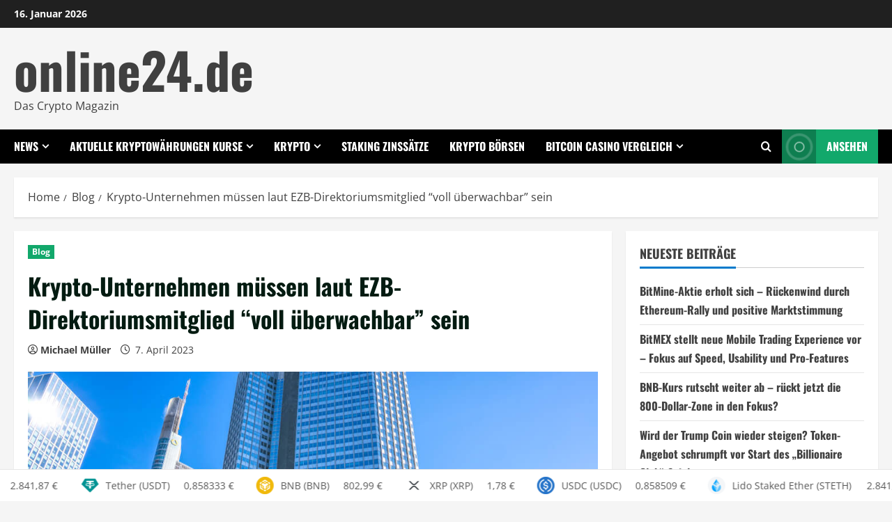

--- FILE ---
content_type: text/html; charset=UTF-8
request_url: https://www.online24.de/krypto-unternehmen-muessen-laut-ezb-direktoriumsmitglied-voll-ueberwachbar-sein/
body_size: 24762
content:
<!doctype html>
<html lang="de" prefix="og: https://ogp.me/ns#">

<head>
  <meta charset="UTF-8">
  <meta name="viewport" content="width=device-width, initial-scale=1">
  <link rel="profile" href="http://gmpg.org/xfn/11">

  	<style>img:is([sizes="auto" i], [sizes^="auto," i]) { contain-intrinsic-size: 3000px 1500px }</style>
	<link rel='preload' href='https://www.online24.de/wp-content/themes/morenews/assets/fonts/oswald/oswald-regular.woff2' as='font' type='font/woff2' crossorigin='anonymous'>
<link rel='preload' href='https://www.online24.de/wp-content/themes/morenews/assets/fonts/oswald/oswald-700.woff2' as='font' type='font/woff2' crossorigin='anonymous'>
<link rel='preload' href='https://www.online24.de/wp-content/themes/morenews/assets/fonts/open-sans/open-sans-regular.woff2' as='font' type='font/woff2' crossorigin='anonymous'>
<link rel='preload' href='https://www.online24.de/wp-content/themes/morenews/assets/fonts/open-sans/open-sans-700.woff2' as='font' type='font/woff2' crossorigin='anonymous'>

<!-- Suchmaschinen-Optimierung durch Rank Math PRO - https://rankmath.com/ -->
<title>Krypto-Unternehmen müssen laut EZB-Direktoriumsmitglied &quot;voll überwachbar&quot; sein</title>
<meta name="description" content="&quot;Kryptounternehmen müssen vollständig überwachbar sein&quot;, sagt EZB-Direktoriumsmitglied Elizabeth McCaul. In ihrem jüngsten Blogbeitrag warnt McCaul vor den"/>
<meta name="robots" content="follow, index, max-snippet:-1, max-video-preview:-1, max-image-preview:large"/>
<link rel="canonical" href="https://www.online24.de/krypto-unternehmen-muessen-laut-ezb-direktoriumsmitglied-voll-ueberwachbar-sein/" />
<meta property="og:locale" content="de_DE" />
<meta property="og:type" content="article" />
<meta property="og:title" content="Krypto-Unternehmen müssen laut EZB-Direktoriumsmitglied &quot;voll überwachbar&quot; sein" />
<meta property="og:description" content="&quot;Kryptounternehmen müssen vollständig überwachbar sein&quot;, sagt EZB-Direktoriumsmitglied Elizabeth McCaul. In ihrem jüngsten Blogbeitrag warnt McCaul vor den" />
<meta property="og:url" content="https://www.online24.de/krypto-unternehmen-muessen-laut-ezb-direktoriumsmitglied-voll-ueberwachbar-sein/" />
<meta property="og:site_name" content="online24.de" />
<meta property="article:section" content="Blog" />
<meta property="og:image" content="https://www.online24.de/wp-content/uploads/2023/04/shutterstock_1434298079.jpg" />
<meta property="og:image:secure_url" content="https://www.online24.de/wp-content/uploads/2023/04/shutterstock_1434298079.jpg" />
<meta property="og:image:width" content="1000" />
<meta property="og:image:height" content="667" />
<meta property="og:image:alt" content="Krypto-Unternehmen müssen laut EZB-Direktoriumsmitglied &#8220;voll überwachbar&#8221; sein" />
<meta property="og:image:type" content="image/jpeg" />
<meta property="article:published_time" content="2023-04-07T13:25:13+02:00" />
<meta name="twitter:card" content="summary_large_image" />
<meta name="twitter:title" content="Krypto-Unternehmen müssen laut EZB-Direktoriumsmitglied &quot;voll überwachbar&quot; sein" />
<meta name="twitter:description" content="&quot;Kryptounternehmen müssen vollständig überwachbar sein&quot;, sagt EZB-Direktoriumsmitglied Elizabeth McCaul. In ihrem jüngsten Blogbeitrag warnt McCaul vor den" />
<meta name="twitter:image" content="https://www.online24.de/wp-content/uploads/2023/04/shutterstock_1434298079.jpg" />
<meta name="twitter:label1" content="Verfasst von" />
<meta name="twitter:data1" content="Michael Müller" />
<meta name="twitter:label2" content="Lesedauer" />
<meta name="twitter:data2" content="1 Minute" />
<script type="application/ld+json" class="rank-math-schema">{"@context":"https://schema.org","@graph":[{"@type":["Person","Organization"],"@id":"https://www.online24.de/#person","name":"online24.de"},{"@type":"WebSite","@id":"https://www.online24.de/#website","url":"https://www.online24.de","name":"online24.de","publisher":{"@id":"https://www.online24.de/#person"},"inLanguage":"de"},{"@type":"ImageObject","@id":"https://www.online24.de/wp-content/uploads/2023/04/shutterstock_1434298079.jpg","url":"https://www.online24.de/wp-content/uploads/2023/04/shutterstock_1434298079.jpg","width":"1000","height":"667","inLanguage":"de"},{"@type":"WebPage","@id":"https://www.online24.de/krypto-unternehmen-muessen-laut-ezb-direktoriumsmitglied-voll-ueberwachbar-sein/#webpage","url":"https://www.online24.de/krypto-unternehmen-muessen-laut-ezb-direktoriumsmitglied-voll-ueberwachbar-sein/","name":"Krypto-Unternehmen m\u00fcssen laut EZB-Direktoriumsmitglied &quot;voll \u00fcberwachbar&quot; sein","datePublished":"2023-04-07T13:25:13+02:00","dateModified":"2023-04-07T13:25:13+02:00","isPartOf":{"@id":"https://www.online24.de/#website"},"primaryImageOfPage":{"@id":"https://www.online24.de/wp-content/uploads/2023/04/shutterstock_1434298079.jpg"},"inLanguage":"de"},{"@type":"Person","@id":"https://www.online24.de/author/b24de/","name":"Michael M\u00fcller","description":"Michael M\u00fcller ist seit vielen Jahren in der Welt der Kryptow\u00e4hrungen und Finanzm\u00e4rkte zu Hause.","url":"https://www.online24.de/author/b24de/","image":{"@type":"ImageObject","@id":"https://secure.gravatar.com/avatar/daf827036601eaa1b840dc4414a17549ae423a3d9e7a9d2dac98e366ee7d3545?s=96&amp;d=mm&amp;r=g","url":"https://secure.gravatar.com/avatar/daf827036601eaa1b840dc4414a17549ae423a3d9e7a9d2dac98e366ee7d3545?s=96&amp;d=mm&amp;r=g","caption":"Michael M\u00fcller","inLanguage":"de"}},{"@type":"BlogPosting","headline":"Krypto-Unternehmen m\u00fcssen laut EZB-Direktoriumsmitglied &quot;voll \u00fcberwachbar&quot; sein","datePublished":"2023-04-07T13:25:13+02:00","dateModified":"2023-04-07T13:25:13+02:00","author":{"@id":"https://www.online24.de/author/b24de/","name":"Michael M\u00fcller"},"publisher":{"@id":"https://www.online24.de/#person"},"description":"&quot;Kryptounternehmen m\u00fcssen vollst\u00e4ndig \u00fcberwachbar sein&quot;, sagt EZB-Direktoriumsmitglied Elizabeth McCaul. In ihrem j\u00fcngsten Blogbeitrag warnt McCaul vor den","name":"Krypto-Unternehmen m\u00fcssen laut EZB-Direktoriumsmitglied &quot;voll \u00fcberwachbar&quot; sein","@id":"https://www.online24.de/krypto-unternehmen-muessen-laut-ezb-direktoriumsmitglied-voll-ueberwachbar-sein/#richSnippet","isPartOf":{"@id":"https://www.online24.de/krypto-unternehmen-muessen-laut-ezb-direktoriumsmitglied-voll-ueberwachbar-sein/#webpage"},"image":{"@id":"https://www.online24.de/wp-content/uploads/2023/04/shutterstock_1434298079.jpg"},"inLanguage":"de","mainEntityOfPage":{"@id":"https://www.online24.de/krypto-unternehmen-muessen-laut-ezb-direktoriumsmitglied-voll-ueberwachbar-sein/#webpage"}}]}</script>
<!-- /Rank Math WordPress SEO Plugin -->

<link rel='dns-prefetch' href='//cdnjs.cloudflare.com' />
<link rel='dns-prefetch' href='//ajax.googleapis.com' />
<link rel='dns-prefetch' href='//www.googletagmanager.com' />

<link rel='preconnect' href='https://fonts.googleapis.com' />
<link rel="alternate" type="application/rss+xml" title="online24.de &raquo; Feed" href="https://www.online24.de/feed/" />
<link data-minify="1" rel='stylesheet' id='dashicons-css' href='https://www.online24.de/wp-content/cache/min/1/wp-includes/css/dashicons.min.css?ver=1761549019' type='text/css' media='all' />
<link rel='stylesheet' id='post-views-counter-frontend-css' href='https://www.online24.de/wp-content/plugins/post-views-counter/css/frontend.min.css?ver=1.6.0' type='text/css' media='all' />
<style id='wp-emoji-styles-inline-css' type='text/css'>

	img.wp-smiley, img.emoji {
		display: inline !important;
		border: none !important;
		box-shadow: none !important;
		height: 1em !important;
		width: 1em !important;
		margin: 0 0.07em !important;
		vertical-align: -0.1em !important;
		background: none !important;
		padding: 0 !important;
	}
</style>
<link rel='stylesheet' id='wp-block-library-css' href='https://www.online24.de/wp-includes/css/dist/block-library/style.min.css?ver=6.8.3' type='text/css' media='all' />
<style id='wp-block-library-theme-inline-css' type='text/css'>
.wp-block-audio :where(figcaption){color:#555;font-size:13px;text-align:center}.is-dark-theme .wp-block-audio :where(figcaption){color:#ffffffa6}.wp-block-audio{margin:0 0 1em}.wp-block-code{border:1px solid #ccc;border-radius:4px;font-family:Menlo,Consolas,monaco,monospace;padding:.8em 1em}.wp-block-embed :where(figcaption){color:#555;font-size:13px;text-align:center}.is-dark-theme .wp-block-embed :where(figcaption){color:#ffffffa6}.wp-block-embed{margin:0 0 1em}.blocks-gallery-caption{color:#555;font-size:13px;text-align:center}.is-dark-theme .blocks-gallery-caption{color:#ffffffa6}:root :where(.wp-block-image figcaption){color:#555;font-size:13px;text-align:center}.is-dark-theme :root :where(.wp-block-image figcaption){color:#ffffffa6}.wp-block-image{margin:0 0 1em}.wp-block-pullquote{border-bottom:4px solid;border-top:4px solid;color:currentColor;margin-bottom:1.75em}.wp-block-pullquote cite,.wp-block-pullquote footer,.wp-block-pullquote__citation{color:currentColor;font-size:.8125em;font-style:normal;text-transform:uppercase}.wp-block-quote{border-left:.25em solid;margin:0 0 1.75em;padding-left:1em}.wp-block-quote cite,.wp-block-quote footer{color:currentColor;font-size:.8125em;font-style:normal;position:relative}.wp-block-quote:where(.has-text-align-right){border-left:none;border-right:.25em solid;padding-left:0;padding-right:1em}.wp-block-quote:where(.has-text-align-center){border:none;padding-left:0}.wp-block-quote.is-large,.wp-block-quote.is-style-large,.wp-block-quote:where(.is-style-plain){border:none}.wp-block-search .wp-block-search__label{font-weight:700}.wp-block-search__button{border:1px solid #ccc;padding:.375em .625em}:where(.wp-block-group.has-background){padding:1.25em 2.375em}.wp-block-separator.has-css-opacity{opacity:.4}.wp-block-separator{border:none;border-bottom:2px solid;margin-left:auto;margin-right:auto}.wp-block-separator.has-alpha-channel-opacity{opacity:1}.wp-block-separator:not(.is-style-wide):not(.is-style-dots){width:100px}.wp-block-separator.has-background:not(.is-style-dots){border-bottom:none;height:1px}.wp-block-separator.has-background:not(.is-style-wide):not(.is-style-dots){height:2px}.wp-block-table{margin:0 0 1em}.wp-block-table td,.wp-block-table th{word-break:normal}.wp-block-table :where(figcaption){color:#555;font-size:13px;text-align:center}.is-dark-theme .wp-block-table :where(figcaption){color:#ffffffa6}.wp-block-video :where(figcaption){color:#555;font-size:13px;text-align:center}.is-dark-theme .wp-block-video :where(figcaption){color:#ffffffa6}.wp-block-video{margin:0 0 1em}:root :where(.wp-block-template-part.has-background){margin-bottom:0;margin-top:0;padding:1.25em 2.375em}
</style>
<style id='global-styles-inline-css' type='text/css'>
:root{--wp--preset--aspect-ratio--square: 1;--wp--preset--aspect-ratio--4-3: 4/3;--wp--preset--aspect-ratio--3-4: 3/4;--wp--preset--aspect-ratio--3-2: 3/2;--wp--preset--aspect-ratio--2-3: 2/3;--wp--preset--aspect-ratio--16-9: 16/9;--wp--preset--aspect-ratio--9-16: 9/16;--wp--preset--color--black: #000000;--wp--preset--color--cyan-bluish-gray: #abb8c3;--wp--preset--color--white: #ffffff;--wp--preset--color--pale-pink: #f78da7;--wp--preset--color--vivid-red: #cf2e2e;--wp--preset--color--luminous-vivid-orange: #ff6900;--wp--preset--color--luminous-vivid-amber: #fcb900;--wp--preset--color--light-green-cyan: #7bdcb5;--wp--preset--color--vivid-green-cyan: #00d084;--wp--preset--color--pale-cyan-blue: #8ed1fc;--wp--preset--color--vivid-cyan-blue: #0693e3;--wp--preset--color--vivid-purple: #9b51e0;--wp--preset--gradient--vivid-cyan-blue-to-vivid-purple: linear-gradient(135deg,rgba(6,147,227,1) 0%,rgb(155,81,224) 100%);--wp--preset--gradient--light-green-cyan-to-vivid-green-cyan: linear-gradient(135deg,rgb(122,220,180) 0%,rgb(0,208,130) 100%);--wp--preset--gradient--luminous-vivid-amber-to-luminous-vivid-orange: linear-gradient(135deg,rgba(252,185,0,1) 0%,rgba(255,105,0,1) 100%);--wp--preset--gradient--luminous-vivid-orange-to-vivid-red: linear-gradient(135deg,rgba(255,105,0,1) 0%,rgb(207,46,46) 100%);--wp--preset--gradient--very-light-gray-to-cyan-bluish-gray: linear-gradient(135deg,rgb(238,238,238) 0%,rgb(169,184,195) 100%);--wp--preset--gradient--cool-to-warm-spectrum: linear-gradient(135deg,rgb(74,234,220) 0%,rgb(151,120,209) 20%,rgb(207,42,186) 40%,rgb(238,44,130) 60%,rgb(251,105,98) 80%,rgb(254,248,76) 100%);--wp--preset--gradient--blush-light-purple: linear-gradient(135deg,rgb(255,206,236) 0%,rgb(152,150,240) 100%);--wp--preset--gradient--blush-bordeaux: linear-gradient(135deg,rgb(254,205,165) 0%,rgb(254,45,45) 50%,rgb(107,0,62) 100%);--wp--preset--gradient--luminous-dusk: linear-gradient(135deg,rgb(255,203,112) 0%,rgb(199,81,192) 50%,rgb(65,88,208) 100%);--wp--preset--gradient--pale-ocean: linear-gradient(135deg,rgb(255,245,203) 0%,rgb(182,227,212) 50%,rgb(51,167,181) 100%);--wp--preset--gradient--electric-grass: linear-gradient(135deg,rgb(202,248,128) 0%,rgb(113,206,126) 100%);--wp--preset--gradient--midnight: linear-gradient(135deg,rgb(2,3,129) 0%,rgb(40,116,252) 100%);--wp--preset--font-size--small: 13px;--wp--preset--font-size--medium: 20px;--wp--preset--font-size--large: 36px;--wp--preset--font-size--x-large: 42px;--wp--preset--spacing--20: 0.44rem;--wp--preset--spacing--30: 0.67rem;--wp--preset--spacing--40: 1rem;--wp--preset--spacing--50: 1.5rem;--wp--preset--spacing--60: 2.25rem;--wp--preset--spacing--70: 3.38rem;--wp--preset--spacing--80: 5.06rem;--wp--preset--shadow--natural: 6px 6px 9px rgba(0, 0, 0, 0.2);--wp--preset--shadow--deep: 12px 12px 50px rgba(0, 0, 0, 0.4);--wp--preset--shadow--sharp: 6px 6px 0px rgba(0, 0, 0, 0.2);--wp--preset--shadow--outlined: 6px 6px 0px -3px rgba(255, 255, 255, 1), 6px 6px rgba(0, 0, 0, 1);--wp--preset--shadow--crisp: 6px 6px 0px rgba(0, 0, 0, 1);}:root { --wp--style--global--content-size: 740px;--wp--style--global--wide-size: 1300px; }:where(body) { margin: 0; }.wp-site-blocks > .alignleft { float: left; margin-right: 2em; }.wp-site-blocks > .alignright { float: right; margin-left: 2em; }.wp-site-blocks > .aligncenter { justify-content: center; margin-left: auto; margin-right: auto; }:where(.wp-site-blocks) > * { margin-block-start: 24px; margin-block-end: 0; }:where(.wp-site-blocks) > :first-child { margin-block-start: 0; }:where(.wp-site-blocks) > :last-child { margin-block-end: 0; }:root { --wp--style--block-gap: 24px; }:root :where(.is-layout-flow) > :first-child{margin-block-start: 0;}:root :where(.is-layout-flow) > :last-child{margin-block-end: 0;}:root :where(.is-layout-flow) > *{margin-block-start: 24px;margin-block-end: 0;}:root :where(.is-layout-constrained) > :first-child{margin-block-start: 0;}:root :where(.is-layout-constrained) > :last-child{margin-block-end: 0;}:root :where(.is-layout-constrained) > *{margin-block-start: 24px;margin-block-end: 0;}:root :where(.is-layout-flex){gap: 24px;}:root :where(.is-layout-grid){gap: 24px;}.is-layout-flow > .alignleft{float: left;margin-inline-start: 0;margin-inline-end: 2em;}.is-layout-flow > .alignright{float: right;margin-inline-start: 2em;margin-inline-end: 0;}.is-layout-flow > .aligncenter{margin-left: auto !important;margin-right: auto !important;}.is-layout-constrained > .alignleft{float: left;margin-inline-start: 0;margin-inline-end: 2em;}.is-layout-constrained > .alignright{float: right;margin-inline-start: 2em;margin-inline-end: 0;}.is-layout-constrained > .aligncenter{margin-left: auto !important;margin-right: auto !important;}.is-layout-constrained > :where(:not(.alignleft):not(.alignright):not(.alignfull)){max-width: var(--wp--style--global--content-size);margin-left: auto !important;margin-right: auto !important;}.is-layout-constrained > .alignwide{max-width: var(--wp--style--global--wide-size);}body .is-layout-flex{display: flex;}.is-layout-flex{flex-wrap: wrap;align-items: center;}.is-layout-flex > :is(*, div){margin: 0;}body .is-layout-grid{display: grid;}.is-layout-grid > :is(*, div){margin: 0;}body{padding-top: 0px;padding-right: 0px;padding-bottom: 0px;padding-left: 0px;}a:where(:not(.wp-element-button)){text-decoration: none;}:root :where(.wp-element-button, .wp-block-button__link){background-color: #32373c;border-width: 0;color: #fff;font-family: inherit;font-size: inherit;line-height: inherit;padding: calc(0.667em + 2px) calc(1.333em + 2px);text-decoration: none;}.has-black-color{color: var(--wp--preset--color--black) !important;}.has-cyan-bluish-gray-color{color: var(--wp--preset--color--cyan-bluish-gray) !important;}.has-white-color{color: var(--wp--preset--color--white) !important;}.has-pale-pink-color{color: var(--wp--preset--color--pale-pink) !important;}.has-vivid-red-color{color: var(--wp--preset--color--vivid-red) !important;}.has-luminous-vivid-orange-color{color: var(--wp--preset--color--luminous-vivid-orange) !important;}.has-luminous-vivid-amber-color{color: var(--wp--preset--color--luminous-vivid-amber) !important;}.has-light-green-cyan-color{color: var(--wp--preset--color--light-green-cyan) !important;}.has-vivid-green-cyan-color{color: var(--wp--preset--color--vivid-green-cyan) !important;}.has-pale-cyan-blue-color{color: var(--wp--preset--color--pale-cyan-blue) !important;}.has-vivid-cyan-blue-color{color: var(--wp--preset--color--vivid-cyan-blue) !important;}.has-vivid-purple-color{color: var(--wp--preset--color--vivid-purple) !important;}.has-black-background-color{background-color: var(--wp--preset--color--black) !important;}.has-cyan-bluish-gray-background-color{background-color: var(--wp--preset--color--cyan-bluish-gray) !important;}.has-white-background-color{background-color: var(--wp--preset--color--white) !important;}.has-pale-pink-background-color{background-color: var(--wp--preset--color--pale-pink) !important;}.has-vivid-red-background-color{background-color: var(--wp--preset--color--vivid-red) !important;}.has-luminous-vivid-orange-background-color{background-color: var(--wp--preset--color--luminous-vivid-orange) !important;}.has-luminous-vivid-amber-background-color{background-color: var(--wp--preset--color--luminous-vivid-amber) !important;}.has-light-green-cyan-background-color{background-color: var(--wp--preset--color--light-green-cyan) !important;}.has-vivid-green-cyan-background-color{background-color: var(--wp--preset--color--vivid-green-cyan) !important;}.has-pale-cyan-blue-background-color{background-color: var(--wp--preset--color--pale-cyan-blue) !important;}.has-vivid-cyan-blue-background-color{background-color: var(--wp--preset--color--vivid-cyan-blue) !important;}.has-vivid-purple-background-color{background-color: var(--wp--preset--color--vivid-purple) !important;}.has-black-border-color{border-color: var(--wp--preset--color--black) !important;}.has-cyan-bluish-gray-border-color{border-color: var(--wp--preset--color--cyan-bluish-gray) !important;}.has-white-border-color{border-color: var(--wp--preset--color--white) !important;}.has-pale-pink-border-color{border-color: var(--wp--preset--color--pale-pink) !important;}.has-vivid-red-border-color{border-color: var(--wp--preset--color--vivid-red) !important;}.has-luminous-vivid-orange-border-color{border-color: var(--wp--preset--color--luminous-vivid-orange) !important;}.has-luminous-vivid-amber-border-color{border-color: var(--wp--preset--color--luminous-vivid-amber) !important;}.has-light-green-cyan-border-color{border-color: var(--wp--preset--color--light-green-cyan) !important;}.has-vivid-green-cyan-border-color{border-color: var(--wp--preset--color--vivid-green-cyan) !important;}.has-pale-cyan-blue-border-color{border-color: var(--wp--preset--color--pale-cyan-blue) !important;}.has-vivid-cyan-blue-border-color{border-color: var(--wp--preset--color--vivid-cyan-blue) !important;}.has-vivid-purple-border-color{border-color: var(--wp--preset--color--vivid-purple) !important;}.has-vivid-cyan-blue-to-vivid-purple-gradient-background{background: var(--wp--preset--gradient--vivid-cyan-blue-to-vivid-purple) !important;}.has-light-green-cyan-to-vivid-green-cyan-gradient-background{background: var(--wp--preset--gradient--light-green-cyan-to-vivid-green-cyan) !important;}.has-luminous-vivid-amber-to-luminous-vivid-orange-gradient-background{background: var(--wp--preset--gradient--luminous-vivid-amber-to-luminous-vivid-orange) !important;}.has-luminous-vivid-orange-to-vivid-red-gradient-background{background: var(--wp--preset--gradient--luminous-vivid-orange-to-vivid-red) !important;}.has-very-light-gray-to-cyan-bluish-gray-gradient-background{background: var(--wp--preset--gradient--very-light-gray-to-cyan-bluish-gray) !important;}.has-cool-to-warm-spectrum-gradient-background{background: var(--wp--preset--gradient--cool-to-warm-spectrum) !important;}.has-blush-light-purple-gradient-background{background: var(--wp--preset--gradient--blush-light-purple) !important;}.has-blush-bordeaux-gradient-background{background: var(--wp--preset--gradient--blush-bordeaux) !important;}.has-luminous-dusk-gradient-background{background: var(--wp--preset--gradient--luminous-dusk) !important;}.has-pale-ocean-gradient-background{background: var(--wp--preset--gradient--pale-ocean) !important;}.has-electric-grass-gradient-background{background: var(--wp--preset--gradient--electric-grass) !important;}.has-midnight-gradient-background{background: var(--wp--preset--gradient--midnight) !important;}.has-small-font-size{font-size: var(--wp--preset--font-size--small) !important;}.has-medium-font-size{font-size: var(--wp--preset--font-size--medium) !important;}.has-large-font-size{font-size: var(--wp--preset--font-size--large) !important;}.has-x-large-font-size{font-size: var(--wp--preset--font-size--x-large) !important;}
:root :where(.wp-block-pullquote){font-size: 1.5em;line-height: 1.6;}
</style>
<link rel='preload' as='style' onload='this.onload=null;this.rel="stylesheet"' id='cmc-bootstrap' href='https://www.online24.de/wp-content/plugins/coin-market-cap/assets/css/libs/bootstrap.min.css?ver=5.6.7' type='text/css' media='all' /><link rel='stylesheet' as='style' onload='this.onload=null;this.rel="stylesheet"' id='cmc-bootstrap' href='https://www.online24.de/wp-content/plugins/coin-market-cap/assets/css/libs/bootstrap.min.css?ver=5.6.7' type='text/css' media='all' /><link data-minify="1" rel='stylesheet' id='cmc-custom-css' href='https://www.online24.de/wp-content/cache/min/1/wp-content/plugins/coin-market-cap/assets/css/cmc-custom.css?ver=1761549019' type='text/css' media='all' />
<link data-minify="1" rel='preload' as='style' onload='this.onload=null;this.rel="stylesheet"' id='cmc-icons' href='https://www.online24.de/wp-content/cache/min/1/wp-content/plugins/coin-market-cap/assets/css/cmc-icons.min.css?ver=1761549019' type='text/css' media='all' /><link data-minify="1" rel='stylesheet' as='style' onload='this.onload=null;this.rel="stylesheet"' id='cmc-icons' href='https://www.online24.de/wp-content/cache/min/1/wp-content/plugins/coin-market-cap/assets/css/cmc-icons.min.css?ver=1761549019' type='text/css' media='all' /><link data-minify="1" rel='stylesheet' id='cmc-advance-table-design-css' href='https://www.online24.de/wp-content/cache/min/1/wp-content/plugins/coin-market-cap/assets/css/cmc-advance-style.css?ver=1761549019' type='text/css' media='all' />
<link data-minify="1" rel='stylesheet' id='scbase-frontend-style-css' href='https://www.online24.de/wp-content/cache/min/1/wp-content/plugins/scbase/assets/frontend.css?ver=1761549019' type='text/css' media='all' />
<link data-minify="1" rel='stylesheet' id='theiaPostSlider-css' href='https://www.online24.de/wp-content/cache/min/1/wp-content/plugins/theia-post-slider/dist/css/font-theme.css?ver=1761549019' type='text/css' media='all' />
<style id='theiaPostSlider-inline-css' type='text/css'>


				.theiaPostSlider_nav.fontTheme ._title,
				.theiaPostSlider_nav.fontTheme ._text {
					line-height: 48px;
				}
	
				.theiaPostSlider_nav.fontTheme ._button,
				.theiaPostSlider_nav.fontTheme ._button svg {
					color: #f08100;
					fill: #f08100;
				}
	
				.theiaPostSlider_nav.fontTheme ._button ._2 span {
					font-size: 48px;
					line-height: 48px;
				}
	
				.theiaPostSlider_nav.fontTheme ._button ._2 svg {
					width: 48px;
				}
	
				.theiaPostSlider_nav.fontTheme ._button:hover,
				.theiaPostSlider_nav.fontTheme ._button:focus,
				.theiaPostSlider_nav.fontTheme ._button:hover svg,
				.theiaPostSlider_nav.fontTheme ._button:focus svg {
					color: #ffa338;
					fill: #ffa338;
				}
	
				.theiaPostSlider_nav.fontTheme ._disabled,				 
                .theiaPostSlider_nav.fontTheme ._disabled svg {
					color: #777777 !important;
					fill: #777777 !important;
				}
			
</style>
<link data-minify="1" rel='stylesheet' id='theiaPostSlider-font-css' href='https://www.online24.de/wp-content/cache/min/1/wp-content/plugins/theia-post-slider/assets/fonts/style.css?ver=1761549019' type='text/css' media='all' />
<link data-minify="1" rel='stylesheet' id='ql-jquery-ui-css' href='https://www.online24.de/wp-content/cache/min/1/ajax/libs/jqueryui/1.12.1/themes/smoothness/jquery-ui.css?ver=1761549019' type='text/css' media='all' />
<link data-minify="1" rel='stylesheet' id='wur_content_css-css' href='https://www.online24.de/wp-content/cache/min/1/wp-content/plugins/wp-ultimate-review/assets/public/css/content-page.css?ver=1761549019' type='text/css' media='all' />
<link data-minify="1" rel='stylesheet' id='bootstrap-css' href='https://www.online24.de/wp-content/cache/min/1/wp-content/themes/morenews/assets/bootstrap/css/bootstrap.min.css?ver=1761549019' type='text/css' media='all' />
<link data-minify="1" rel='stylesheet' id='morenews-style-css' href='https://www.online24.de/wp-content/cache/min/1/wp-content/themes/morenews/style.min.css?ver=1761549019' type='text/css' media='all' />
<style id='morenews-style-inline-css' type='text/css'>
body.aft-dark-mode #sidr,body.aft-dark-mode,body.aft-dark-mode.custom-background,body.aft-dark-mode #af-preloader{background-color:#000000;} body.aft-default-mode #sidr,body.aft-default-mode #af-preloader,body.aft-default-mode{background-color:#f5f5f5;} .frm_style_formidable-style.with_frm_style .frm_compact .frm_dropzone.dz-clickable .dz-message,.frm_style_formidable-style.with_frm_style input[type=submit],.frm_style_formidable-style.with_frm_style .frm_submit input[type=button],.frm_style_formidable-style.with_frm_style .frm_submit button,.frm_form_submit_style,.frm_style_formidable-style.with_frm_style .frm-edit-page-btn,.woocommerce #respond input#submit.disabled,.woocommerce #respond input#submit:disabled,.woocommerce #respond input#submit:disabled[disabled],.woocommerce a.button.disabled,.woocommerce a.button:disabled,.woocommerce a.button:disabled[disabled],.woocommerce button.button.disabled,.woocommerce button.button:disabled,.woocommerce button.button:disabled[disabled],.woocommerce input.button.disabled,.woocommerce input.button:disabled,.woocommerce input.button:disabled[disabled],.woocommerce #respond input#submit,.woocommerce a.button,.woocommerce button.button,.woocommerce input.button,.woocommerce #respond input#submit.alt,.woocommerce a.button.alt,.woocommerce button.button.alt,.woocommerce input.button.alt,.woocommerce-account .addresses .title .edit,:root .wc-block-featured-product__link :where(.wp-element-button,.wp-block-button__link),:root .wc-block-featured-category__link :where(.wp-element-button,.wp-block-button__link),hustle-button,button.wc-block-mini-cart__button,.wc-block-checkout .wp-block-button__link,.wp-block-button.wc-block-components-product-button .wp-block-button__link,.wc-block-grid__product-add-to-cart.wp-block-button .wp-block-button__link,body .wc-block-components-button,.wc-block-grid .wp-block-button__link,.woocommerce-notices-wrapper .button,body .woocommerce-notices-wrapper .button:hover,body.woocommerce .single_add_to_cart_button.button:hover,body.woocommerce a.button.add_to_cart_button:hover,.widget-title-fill-and-border .wp-block-search__label,.widget-title-fill-and-border .wp-block-group .wp-block-heading,.widget-title-fill-and-no-border .wp-block-search__label,.widget-title-fill-and-no-border .wp-block-group .wp-block-heading,.widget-title-fill-and-border .wp_post_author_widget .widget-title .header-after,.widget-title-fill-and-border .widget-title .heading-line,.widget-title-fill-and-border .aft-posts-tabs-panel .nav-tabs>li>a.active,.widget-title-fill-and-border .aft-main-banner-wrapper .widget-title .heading-line ,.widget-title-fill-and-no-border .wp_post_author_widget .widget-title .header-after,.widget-title-fill-and-no-border .widget-title .heading-line,.widget-title-fill-and-no-border .aft-posts-tabs-panel .nav-tabs>li>a.active,.widget-title-fill-and-no-border .aft-main-banner-wrapper .widget-title .heading-line,a.sidr-class-sidr-button-close,body.widget-title-border-bottom .header-after1 .heading-line-before,body.widget-title-border-bottom .widget-title .heading-line-before,.widget-title-border-center .wp-block-search__label::after,.widget-title-border-center .wp-block-group .wp-block-heading::after,.widget-title-border-center .wp_post_author_widget .widget-title .heading-line-before,.widget-title-border-center .aft-posts-tabs-panel .nav-tabs>li>a.active::after,.widget-title-border-center .wp_post_author_widget .widget-title .header-after::after,.widget-title-border-center .widget-title .heading-line-after,.widget-title-border-bottom .wp-block-search__label::after,.widget-title-border-bottom .wp-block-group .wp-block-heading::after,.widget-title-border-bottom .heading-line::before,.widget-title-border-bottom .wp-post-author-wrap .header-after::before,.widget-title-border-bottom .aft-posts-tabs-panel .nav-tabs>li>a.active span::after,.aft-dark-mode .is-style-fill a.wp-block-button__link:not(.has-background),.aft-default-mode .is-style-fill a.wp-block-button__link:not(.has-background),#reading-progress-bar,a.comment-reply-link,body.aft-default-mode .reply a,body.aft-dark-mode .reply a,.aft-popular-taxonomies-lists span::before ,#loader-wrapper div,span.heading-line::before,.wp-post-author-wrap .header-after::before,body.aft-dark-mode input[type="button"],body.aft-dark-mode input[type="reset"],body.aft-dark-mode input[type="submit"],body.aft-dark-mode .inner-suscribe input[type=submit],body.aft-default-mode input[type="button"],body.aft-default-mode input[type="reset"],body.aft-default-mode input[type="submit"],body.aft-default-mode .inner-suscribe input[type=submit],.woocommerce-product-search button[type="submit"],input.search-submit,.wp-block-search__button,.af-youtube-slider .af-video-wrap .af-bg-play i,.af-youtube-video-list .entry-header-yt-video-wrapper .af-yt-video-play i,.af-post-format i,body .btn-style1 a:visited,body .btn-style1 a,body .morenews-pagination .nav-links .page-numbers.current,body #scroll-up,button,a.author-button.primary,.morenews-reaction-button .reaction-percentage,h3.morenews-subtitle:after,body article.sticky .read-single:before,.aft-readmore-wrapper a.aft-readmore:hover,body.aft-dark-mode .aft-readmore-wrapper a.aft-readmore:hover,footer.site-footer .aft-readmore-wrapper a.aft-readmore:hover,.aft-readmore-wrapper a.aft-readmore:hover,body .trending-posts-vertical .trending-no{background-color:#12A86B;} div.wpforms-container-full button[type=submit]:hover,div.wpforms-container-full button[type=submit]:not(:hover):not(:active){background-color:#12A86B !important;} .grid-design-texts-over-image .aft-readmore-wrapper a.aft-readmore:hover,.aft-readmore-wrapper a.aft-readmore:hover,body.aft-dark-mode .aft-readmore-wrapper a.aft-readmore:hover,body.aft-default-mode .aft-readmore-wrapper a.aft-readmore:hover,a.author-button.primary,.morenews-post-badge,body.single .entry-header .aft-post-excerpt-and-meta .post-excerpt,body.aft-dark-mode.single span.tags-links a:hover,.morenews-pagination .nav-links .page-numbers.current,.aft-readmore-wrapper a.aft-readmore:hover,p.awpa-more-posts a:hover,.wp-post-author-meta .wp-post-author-meta-more-posts a.awpa-more-posts:hover{border-color:#12A86B;} body:not(.rtl) .aft-popular-taxonomies-lists span::after{border-left-color:#12A86B;} body.rtl .aft-popular-taxonomies-lists span::after{border-right-color:#12A86B;} .widget-title-fill-and-no-border .wp-block-search__label::after,.widget-title-fill-and-no-border .wp-block-group .wp-block-heading::after,.widget-title-fill-and-no-border .aft-posts-tabs-panel .nav-tabs>li a.active::after,.widget-title-fill-and-no-border .morenews-widget .widget-title::before,.widget-title-fill-and-no-border .morenews-customizer .widget-title::before{border-top-color:#12A86B;} .woocommerce div.product .woocommerce-tabs ul.tabs li.active,#scroll-up::after,.aft-dark-mode #loader,.aft-default-mode #loader{border-bottom-color:#12A86B;} footer.site-footer .wp-calendar-nav a:hover,footer.site-footer .wp-block-latest-comments__comment-meta a:hover,.aft-dark-mode .tagcloud a:hover,.aft-dark-mode .widget ul.menu >li a:hover,.aft-dark-mode .widget > ul > li a:hover,.banner-exclusive-posts-wrapper a:hover,.list-style .read-title h3 a:hover,.grid-design-default .read-title h3 a:hover,body.aft-dark-mode .banner-exclusive-posts-wrapper a:hover,body.aft-dark-mode .banner-exclusive-posts-wrapper a:visited:hover,body.aft-default-mode .banner-exclusive-posts-wrapper a:hover,body.aft-default-mode .banner-exclusive-posts-wrapper a:visited:hover,body.wp-post-author-meta .awpa-display-name a:hover,.widget_text a ,.post-description a:not(.aft-readmore),.post-description a:not(.aft-readmore):visited,.wp_post_author_widget .wp-post-author-meta .awpa-display-name a:hover,.wp-post-author-meta .wp-post-author-meta-more-posts a.awpa-more-posts:hover,body.aft-default-mode .af-breadcrumbs a:hover,body.aft-dark-mode .af-breadcrumbs a:hover,body .wp-block-latest-comments li.wp-block-latest-comments__comment a:hover,body .site-footer .color-pad .read-title h3 a:hover,body.aft-dark-mode #secondary .morenews-widget ul[class*="wp-block-"] a:hover,body.aft-dark-mode #secondary .morenews-widget ol[class*="wp-block-"] a:hover,body.aft-dark-mode a.post-edit-link:hover,body.aft-default-mode #secondary .morenews-widget ul[class*="wp-block-"] a:hover,body.aft-default-mode #secondary .morenews-widget ol[class*="wp-block-"] a:hover,body.aft-default-mode a.post-edit-link:hover,body.aft-default-mode #secondary .widget > ul > li a:hover,body.aft-default-mode footer.comment-meta a:hover,body.aft-dark-mode footer.comment-meta a:hover,body.aft-default-mode .comment-form a:hover,body.aft-dark-mode .comment-form a:hover,body.aft-dark-mode .entry-content > .wp-block-tag-cloud a:not(.has-text-color):hover,body.aft-default-mode .entry-content > .wp-block-tag-cloud a:not(.has-text-color):hover,body.aft-dark-mode .entry-content .wp-block-archives-list.wp-block-archives a:not(.has-text-color):hover,body.aft-default-mode .entry-content .wp-block-archives-list.wp-block-archives a:not(.has-text-color):hover,body.aft-dark-mode .entry-content .wp-block-latest-posts a:not(.has-text-color):hover,body.aft-dark-mode .entry-content .wp-block-categories-list.wp-block-categories a:not(.has-text-color):hover,body.aft-default-mode .entry-content .wp-block-latest-posts a:not(.has-text-color):hover,body.aft-default-mode .entry-content .wp-block-categories-list.wp-block-categories a:not(.has-text-color):hover,.aft-default-mode .wp-block-archives-list.wp-block-archives a:not(.has-text-color):hover,.aft-default-mode .wp-block-latest-posts a:not(.has-text-color):hover,.aft-default-mode .wp-block-categories-list.wp-block-categories a:not(.has-text-color):hover,.aft-default-mode .wp-block-latest-comments li.wp-block-latest-comments__comment a:hover,.aft-dark-mode .wp-block-archives-list.wp-block-archives a:not(.has-text-color):hover,.aft-dark-mode .wp-block-latest-posts a:not(.has-text-color):hover,.aft-dark-mode .wp-block-categories-list.wp-block-categories a:not(.has-text-color):hover,.aft-dark-mode .wp-block-latest-comments li.wp-block-latest-comments__comment a:hover,body.aft-dark-mode .morenews-pagination .nav-links a.page-numbers:hover,body.aft-default-mode .morenews-pagination .nav-links a.page-numbers:hover,body.aft-default-mode .aft-popular-taxonomies-lists ul li a:hover ,body.aft-dark-mode .aft-popular-taxonomies-lists ul li a:hover,body.aft-dark-mode .wp-calendar-nav a,body .entry-content > .wp-block-heading a:not(.has-link-color),body .entry-content > ul a,body .entry-content > ol a,body .entry-content > p a ,body.aft-default-mode p.logged-in-as a,body.aft-dark-mode p.logged-in-as a,body.aft-dark-mode .woocommerce-loop-product__title:hover,body.aft-default-mode .woocommerce-loop-product__title:hover,a:hover,p a,.stars a:active,.stars a:focus,.morenews-widget.widget_text a,a.author-website:hover,.author-box-content a.author-posts-link:hover,body .morenews-sponsor a,body .morenews-source a,body.aft-default-mode .wp-block-latest-comments li.wp-block-latest-comments__comment a:hover,body.aft-dark-mode .wp-block-latest-comments li.wp-block-latest-comments__comment a:hover,.entry-content .wp-block-latest-comments a:not(.has-text-color):hover,.wc-block-grid__product .wc-block-grid__product-link:focus,body.aft-default-mode .entry-content h1:not(.has-link-color):not(.wp-block-post-title) a,body.aft-default-mode .entry-content h2:not(.has-link-color):not(.wp-block-post-title) a,body.aft-default-mode .entry-content h3:not(.has-link-color):not(.wp-block-post-title) a,body.aft-default-mode .entry-content h4:not(.has-link-color):not(.wp-block-post-title) a,body.aft-default-mode .entry-content h5:not(.has-link-color):not(.wp-block-post-title) a,body.aft-default-mode .entry-content h6:not(.has-link-color):not(.wp-block-post-title) a,body.aft-dark-mode .entry-content h1:not(.has-link-color):not(.wp-block-post-title) a,body.aft-dark-mode .entry-content h2:not(.has-link-color):not(.wp-block-post-title) a,body.aft-dark-mode .entry-content h3:not(.has-link-color):not(.wp-block-post-title) a,body.aft-dark-mode .entry-content h4:not(.has-link-color):not(.wp-block-post-title) a,body.aft-dark-mode .entry-content h5:not(.has-link-color):not(.wp-block-post-title) a,body.aft-dark-mode .entry-content h6:not(.has-link-color):not(.wp-block-post-title) a,body.aft-default-mode .comment-content a,body.aft-dark-mode .comment-content a,body.aft-default-mode .post-excerpt a,body.aft-dark-mode .post-excerpt a,body.aft-default-mode .wp-block-tag-cloud a:hover,body.aft-default-mode .tagcloud a:hover,body.aft-default-mode.single span.tags-links a:hover,body.aft-default-mode p.awpa-more-posts a:hover,body.aft-default-mode p.awpa-website a:hover ,body.aft-default-mode .wp-post-author-meta h4 a:hover,body.aft-default-mode .widget ul.menu >li a:hover,body.aft-default-mode .widget > ul > li a:hover,body.aft-default-mode .nav-links a:hover,body.aft-default-mode ul.trail-items li a:hover,body.aft-dark-mode .wp-block-tag-cloud a:hover,body.aft-dark-mode .tagcloud a:hover,body.aft-dark-mode.single span.tags-links a:hover,body.aft-dark-mode p.awpa-more-posts a:hover,body.aft-dark-mode p.awpa-website a:hover ,body.aft-dark-mode .widget ul.menu >li a:hover,body.aft-dark-mode .nav-links a:hover,body.aft-dark-mode ul.trail-items li a:hover{color:#12A86B;} @media only screen and (min-width:992px){body.aft-default-mode .morenews-header .main-navigation .menu-desktop > ul > li:hover > a:before,body.aft-default-mode .morenews-header .main-navigation .menu-desktop > ul > li.current-menu-item > a:before{background-color:#12A86B;} } .woocommerce-product-search button[type="submit"],input.search-submit{background-color:#12A86B;} .aft-dark-mode .entry-content a:hover,.aft-dark-mode .entry-content a:focus,.aft-dark-mode .entry-content a:active,.wp-calendar-nav a,#wp-calendar tbody td a,body.aft-dark-mode #wp-calendar tbody td#today,body.aft-default-mode #wp-calendar tbody td#today,body.aft-default-mode .entry-content > .wp-block-heading a:not(.has-link-color),body.aft-dark-mode .entry-content > .wp-block-heading a:not(.has-link-color),body .entry-content > ul a,body .entry-content > ul a:visited,body .entry-content > ol a,body .entry-content > ol a:visited,body .entry-content > p a,body .entry-content > p a:visited{color:#12A86B;} .woocommerce-product-search button[type="submit"],input.search-submit,body.single span.tags-links a:hover,body .entry-content > .wp-block-heading a:not(.has-link-color),body .entry-content > ul a,body .entry-content > ul a:visited,body .entry-content > ol a,body .entry-content > ol a:visited,body .entry-content > p a,body .entry-content > p a:visited{border-color:#12A86B;} @media only screen and (min-width:993px){.main-navigation .menu-desktop > li.current-menu-item::after,.main-navigation .menu-desktop > ul > li.current-menu-item::after,.main-navigation .menu-desktop > li::after,.main-navigation .menu-desktop > ul > li::after{background-color:#12A86B;} } .site-branding .site-title{font-family:Oswald;} body,button,input,select,optgroup,.cat-links li a,.min-read,.af-social-contacts .social-widget-menu .screen-reader-text,textarea{font-family:Open Sans;} .wp-block-tag-cloud a,.tagcloud a,body span.hustle-title,.wp-block-blockspare-blockspare-tabs .bs-tabs-title-list li a.bs-tab-title,.navigation.post-navigation .nav-links a,div.custom-menu-link > a,.exclusive-posts .exclusive-now span,.aft-popular-taxonomies-lists span,.exclusive-posts a,.aft-posts-tabs-panel .nav-tabs>li>a,.widget-title-border-bottom .aft-posts-tabs-panel .nav-tabs>li>a,.nav-tabs>li,.widget ul ul li,.widget ul.menu >li ,.widget > ul > li,.wp-block-search__label,.wp-block-latest-posts.wp-block-latest-posts__list li,.wp-block-latest-comments li.wp-block-latest-comments__comment,.wp-block-group ul li a,.main-navigation ul li a,h1,h2,h3,h4,h5,h6{font-family:Oswald;} .container-wrapper .elementor{max-width:100%;} .full-width-content .elementor-section-stretched,.align-content-left .elementor-section-stretched,.align-content-right .elementor-section-stretched{max-width:100%;left:0 !important;}
</style>
<link data-minify="1" rel='stylesheet' id='newsgame-css' href='https://www.online24.de/wp-content/cache/min/1/wp-content/themes/newsgame/style.css?ver=1761549019' type='text/css' media='all' />
<link data-minify="1" rel='stylesheet' id='aft-icons-css' href='https://www.online24.de/wp-content/cache/min/1/wp-content/themes/morenews/assets/icons/style.css?ver=1761549019' type='text/css' media='all' />
<link rel='stylesheet' id='slick-css' href='https://www.online24.de/wp-content/themes/morenews/assets/slick/css/slick.min.css?ver=6.8.3' type='text/css' media='all' />
<link data-minify="1" rel='stylesheet' id='sidr-css' href='https://www.online24.de/wp-content/cache/min/1/wp-content/themes/morenews/assets/sidr/css/jquery.sidr.dark.css?ver=1761549019' type='text/css' media='all' />
<link data-minify="1" rel='stylesheet' id='magnific-popup-css' href='https://www.online24.de/wp-content/cache/min/1/wp-content/themes/morenews/assets/magnific-popup/magnific-popup.css?ver=1761549019' type='text/css' media='all' />
<link data-minify="1" rel='stylesheet' id='mcw-crypto-css' href='https://www.online24.de/wp-content/cache/min/1/wp-content/plugins/massive-cryptocurrency-widgets/assets/public/css/style.css?ver=1761549019' type='text/css' media='all' />
<link data-minify="1" rel='stylesheet' id='mcw-crypto-select-css' href='https://www.online24.de/wp-content/cache/min/1/wp-content/plugins/massive-cryptocurrency-widgets/assets/public/css/selectize.custom.css?ver=1761549019' type='text/css' media='all' />
<link rel='stylesheet' id='mcw-crypto-datatable-css' href='https://www.online24.de/wp-content/plugins/massive-cryptocurrency-widgets/assets/public/css/jquery.dataTables.min.css?ver=1.10.16' type='text/css' media='all' />
<script type="text/javascript" src="https://www.online24.de/wp-includes/js/jquery/jquery.min.js?ver=3.7.1" id="jquery-core-js"></script>
<script type="text/javascript" src="https://www.online24.de/wp-includes/js/jquery/jquery-migrate.min.js?ver=3.4.1" id="jquery-migrate-js"></script>
<script data-minify="1" type="text/javascript" src="https://www.online24.de/wp-content/cache/min/1/wp-content/plugins/theia-post-slider/dist/js/jquery.history.js?ver=1761549019" id="history.js-js"></script>
<script type="text/javascript" src="https://www.online24.de/wp-content/plugins/theia-post-slider/dist/js/async.min.js?ver=14.09.2014" id="async.js-js"></script>
<script data-minify="1" type="text/javascript" src="https://www.online24.de/wp-content/cache/min/1/wp-content/plugins/theia-post-slider/dist/js/tps.js?ver=1761549019" id="theiaPostSlider/theiaPostSlider.js-js"></script>
<script data-minify="1" type="text/javascript" src="https://www.online24.de/wp-content/cache/min/1/wp-content/plugins/theia-post-slider/dist/js/main.js?ver=1761549019" id="theiaPostSlider/main.js-js"></script>
<script data-minify="1" type="text/javascript" src="https://www.online24.de/wp-content/cache/min/1/wp-content/plugins/theia-post-slider/dist/js/tps-transition-slide.js?ver=1761549019" id="theiaPostSlider/transition.js-js"></script>
<script data-minify="1" type="text/javascript" src="https://www.online24.de/wp-content/cache/min/1/wp-content/plugins/wp-ultimate-review/assets/public/script/content-page.js?ver=1761549019" id="wur_review_content_script-js"></script>
<script data-minify="1" type="text/javascript" src="https://www.online24.de/wp-content/cache/min/1/wp-content/themes/morenews/assets/jquery.cookie.js?ver=1761549019" id="jquery-cookie-js"></script>
<script data-minify="1" type="text/javascript" src="https://www.online24.de/wp-content/cache/min/1/wp-content/themes/morenews/assets/background-script.js?ver=1761549019" id="morenews-background-script-js"></script>
<link rel="https://api.w.org/" href="https://www.online24.de/wp-json/" /><link rel="alternate" title="JSON" type="application/json" href="https://www.online24.de/wp-json/wp/v2/posts/7116" /><link rel="EditURI" type="application/rsd+xml" title="RSD" href="https://www.online24.de/xmlrpc.php?rsd" />
<meta name="generator" content="WordPress 6.8.3" />
<link rel='shortlink' href='https://www.online24.de/?p=7116' />
<link rel="alternate" title="oEmbed (JSON)" type="application/json+oembed" href="https://www.online24.de/wp-json/oembed/1.0/embed?url=https%3A%2F%2Fwww.online24.de%2Fkrypto-unternehmen-muessen-laut-ezb-direktoriumsmitglied-voll-ueberwachbar-sein%2F" />
<link rel="alternate" title="oEmbed (XML)" type="text/xml+oembed" href="https://www.online24.de/wp-json/oembed/1.0/embed?url=https%3A%2F%2Fwww.online24.de%2Fkrypto-unternehmen-muessen-laut-ezb-direktoriumsmitglied-voll-ueberwachbar-sein%2F&#038;format=xml" />
<style>
		#category-posts-2-internal ul {padding: 0;}
#category-posts-2-internal .cat-post-item img {max-width: initial; max-height: initial; margin: initial;}
#category-posts-2-internal .cat-post-author {margin-bottom: 0;}
#category-posts-2-internal .cat-post-thumbnail {margin: 5px 10px 5px 0;}
#category-posts-2-internal .cat-post-item:before {content: ""; clear: both;}
#category-posts-2-internal .cat-post-excerpt-more {display: inline-block;}
#category-posts-2-internal .cat-post-item {list-style: none; margin: 3px 0 10px; padding: 3px 0;}
#category-posts-2-internal .cat-post-current .cat-post-title {font-weight: bold; text-transform: uppercase;}
#category-posts-2-internal [class*=cat-post-tax] {font-size: 0.85em;}
#category-posts-2-internal [class*=cat-post-tax] * {display:inline-block;}
#category-posts-2-internal .cat-post-item:after {content: ""; display: table;	clear: both;}
#category-posts-2-internal .cat-post-item .cat-post-title {overflow: hidden;text-overflow: ellipsis;white-space: initial;display: -webkit-box;-webkit-line-clamp: 2;-webkit-box-orient: vertical;padding-bottom: 0 !important;}
#category-posts-2-internal .cat-post-item:after {content: ""; display: table;	clear: both;}
#category-posts-2-internal .cat-post-thumbnail {display:block; float:left; margin:5px 10px 5px 0;}
#category-posts-2-internal .cat-post-crop {overflow:hidden;display:block;}
#category-posts-2-internal p {margin:5px 0 0 0}
#category-posts-2-internal li > div {margin:5px 0 0 0; clear:both;}
#category-posts-2-internal .dashicons {vertical-align:middle;}
#category-posts-2-internal .cat-post-thumbnail .cat-post-crop img {height: 150px;}
#category-posts-2-internal .cat-post-thumbnail .cat-post-crop img {width: 150px;}
#category-posts-2-internal .cat-post-thumbnail .cat-post-crop img {object-fit: cover; max-width: 100%; display: block;}
#category-posts-2-internal .cat-post-thumbnail .cat-post-crop-not-supported img {width: 100%;}
#category-posts-2-internal .cat-post-thumbnail {max-width:100%;}
#category-posts-2-internal .cat-post-item img {margin: initial;}
#category-posts-3-internal .cat-post-thumbnail .cat-post-crop img {height: 150px;}
#category-posts-3-internal .cat-post-thumbnail .cat-post-crop img {width: 150px;}
#category-posts-3-internal .cat-post-thumbnail .cat-post-crop img {object-fit: cover; max-width: 100%; display: block;}
#category-posts-3-internal .cat-post-thumbnail .cat-post-crop-not-supported img {width: 100%;}
#category-posts-3-internal .cat-post-thumbnail {max-width:100%;}
#category-posts-3-internal .cat-post-item img {margin: initial;}
#category-posts-20-internal .cat-post-thumbnail .cat-post-crop img {height: 150px;}
#category-posts-20-internal .cat-post-thumbnail .cat-post-crop img {width: 150px;}
#category-posts-20-internal .cat-post-thumbnail .cat-post-crop img {object-fit: cover; max-width: 100%; display: block;}
#category-posts-20-internal .cat-post-thumbnail .cat-post-crop-not-supported img {width: 100%;}
#category-posts-20-internal .cat-post-thumbnail {max-width:100%;}
#category-posts-20-internal .cat-post-item img {margin: initial;}
</style>
		<style type="text/css">.eafl-disclaimer-small{font-size:.8em}.eafl-disclaimer-smaller{font-size:.6em}</style><meta name="generator" content="Site Kit by Google 1.164.0" />    <style type="text/css">
            .site-title a,
      .site-header .site-branding .site-title a:visited,
      .site-header .site-branding .site-title a:hover,
      .site-description {
        color: #404040;
      }

      body.aft-dark-mode .site-title a,
      body.aft-dark-mode .site-header .site-branding .site-title a:visited,
      body.aft-dark-mode .site-header .site-branding .site-title a:hover,
      body.aft-dark-mode .site-description {
        color: #ffffff;
      }

      .header-layout-3 .site-header .site-branding .site-title,
      .site-branding .site-title {
        font-size: 72px;
      }

      @media only screen and (max-width: 640px) {
        .site-branding .site-title {
          font-size: 2.75rem;

        }
      }

      /* @media only screen and (max-width: 375px) {
                    .site-branding .site-title {
                        font-size: 32px;

                    }
                } */

          </style>
<link rel="icon" href="https://www.online24.de/wp-content/uploads/2025/10/cropped-Check-2-32x32.png" sizes="32x32" />
<link rel="icon" href="https://www.online24.de/wp-content/uploads/2025/10/cropped-Check-2-192x192.png" sizes="192x192" />
<link rel="apple-touch-icon" href="https://www.online24.de/wp-content/uploads/2025/10/cropped-Check-2-180x180.png" />
<meta name="msapplication-TileImage" content="https://www.online24.de/wp-content/uploads/2025/10/cropped-Check-2-270x270.png" />
<noscript><style id="rocket-lazyload-nojs-css">.rll-youtube-player, [data-lazy-src]{display:none !important;}</style></noscript><meta name="generator" content="WP Rocket 3.20.0.2" data-wpr-features="wpr_minify_js wpr_lazyload_images wpr_minify_css wpr_preload_links wpr_desktop" /></head>

<body class="wp-singular post-template-default single single-post postid-7116 single-format-standard wp-embed-responsive wp-theme-morenews wp-child-theme-newsgame theiaPostSlider_body  aft-sticky-header aft-default-mode aft-header-layout-side header-image-above widget-title-border-bottom default-content-layout single-content-mode-default single-post-title-boxed align-content-left af-wide-layout">
  
  
  <div data-rocket-location-hash="6a9ad100ba270e5234f97241a35233da" id="page" class="site af-whole-wrapper">
    <a class="skip-link screen-reader-text" href="#content">Skip to content</a>

    
    <header data-rocket-location-hash="1ebd54fdf327c6fc6f24b1c81eb53348" id="masthead" class="header-layout-side morenews-header">
        <div data-rocket-location-hash="affa14cdb4c5a6244bded5829a133b96" class="top-header">
    <div class="container-wrapper">
      <div class="top-bar-flex">
        <div class="top-bar-left col-2">
          <div class="date-bar-left">
                  <span class="topbar-date">
        16. Januar 2026      </span>
              </div>
        </div>
        <div class="top-bar-right col-2">
          <div class="aft-small-social-menu">
                            </div>
        </div>
      </div>
    </div>
  </div>
<div class="af-middle-header " >
  <div class="container-wrapper">

        <div class="af-middle-container">
      <div class="logo">
            <div class="site-branding ">
              <p class="site-title font-family-1">
          <a href="https://www.online24.de/" class="site-title-anchor" rel="home">online24.de</a>
        </p>
      
              <p class="site-description">Das Crypto Magazin</p>
          </div>

          </div>
          </div>
  </div>
</div>
<div data-rocket-location-hash="2e3b23273ba8c8423e7c3814879cc30b" id="main-navigation-bar" class="af-bottom-header">
  <div class="container-wrapper">
    <div class="bottom-bar-flex">
      <div class="offcanvas-navigaiton">
                <div class="af-bottom-head-nav">
              <div class="navigation-container">
      <nav class="main-navigation clearfix">

        <span class="toggle-menu" aria-controls="primary-menu" aria-expanded="false">
          <a href="#" role="button" class="aft-void-menu" aria-expanded="false">
            <span class="screen-reader-text">
              Primary Menu            </span>
            <i class="ham"></i>
          </a>
        </span>


        <div class="menu main-menu menu-desktop show-menu-border"><ul id="primary-menu" class="menu"><li id="menu-item-7353" class="menu-item menu-item-type-custom menu-item-object-custom menu-item-home menu-item-has-children menu-item-7353"><a href="https://www.online24.de/">News</a>
<ul class="sub-menu">
	<li id="menu-item-8301" class="menu-item menu-item-type-taxonomy menu-item-object-category menu-item-8301"><a href="https://www.online24.de/bitcoin-news">Bitcoin News</a></li>
	<li id="menu-item-8302" class="menu-item menu-item-type-taxonomy menu-item-object-category menu-item-8302"><a href="https://www.online24.de/category/krypto/ethereum/">Ethereum News</a></li>
	<li id="menu-item-8303" class="menu-item menu-item-type-taxonomy menu-item-object-category menu-item-8303"><a href="https://www.online24.de/category/krypto/solana/">Solana News</a></li>
</ul>
</li>
<li id="menu-item-7697" class="menu-item menu-item-type-post_type menu-item-object-page menu-item-has-children menu-item-7697"><a href="https://www.online24.de/aktuelle-kryptowaehrungen-kurse/">Aktuelle Kryptowährungen Kurse</a>
<ul class="sub-menu">
	<li id="menu-item-7347" class="menu-item menu-item-type-post_type menu-item-object-page menu-item-7347"><a href="https://www.online24.de/krypto-verlierer/">Krypto Verlierer</a></li>
	<li id="menu-item-7348" class="menu-item menu-item-type-post_type menu-item-object-page menu-item-7348"><a href="https://www.online24.de/kryptowaehrungen-gewinner/">Kryptowährungen Gewinner</a></li>
</ul>
</li>
<li id="menu-item-7351" class="menu-item menu-item-type-taxonomy menu-item-object-category menu-item-has-children menu-item-7351"><a href="https://www.online24.de/category/krypto/">Krypto</a>
<ul class="sub-menu">
	<li id="menu-item-7352" class="menu-item menu-item-type-taxonomy menu-item-object-category menu-item-7352"><a href="https://www.online24.de/category/ratgeber/">Ratgeber</a></li>
	<li id="menu-item-7350" class="menu-item menu-item-type-taxonomy menu-item-object-category current-post-ancestor current-menu-parent current-post-parent menu-item-7350"><a href="https://www.online24.de/category/blog/">Blog</a></li>
</ul>
</li>
<li id="menu-item-7695" class="menu-item menu-item-type-post_type menu-item-object-post menu-item-7695"><a href="https://www.online24.de/staking-zinssaetze-krypto-2025-aktuelle-trends-und-prognosen/">Staking Zinssätze</a></li>
<li id="menu-item-7696" class="menu-item menu-item-type-post_type menu-item-object-post menu-item-7696"><a href="https://www.online24.de/krypto-boerse-mit-niedrigen-gebuehren/">Krypto Börsen</a></li>
<li id="menu-item-7807" class="menu-item menu-item-type-post_type menu-item-object-page menu-item-has-children menu-item-7807"><a href="https://www.online24.de/bitcoin-casino-vergleich/">Bitcoin Casino Vergleich</a>
<ul class="sub-menu">
	<li id="menu-item-7813" class="menu-item menu-item-type-post_type menu-item-object-page menu-item-7813"><a href="https://www.online24.de/neue-online-casinos/">Neue Online Casinos</a></li>
</ul>
</li>
</ul></div>      </nav>
    </div>


          </div>
      </div>
      <div class="search-watch">
                  <div class="af-search-wrap">
      <div class="search-overlay" aria-label="Open search form">
        <a href="#" title="Search" class="search-icon" aria-label="Open search form">
          <i class="fa fa-search"></i>
        </a>
        <div class="af-search-form">
          <form role="search" method="get" class="search-form" action="https://www.online24.de/">
				<label>
					<span class="screen-reader-text">Suche nach:</span>
					<input type="search" class="search-field" placeholder="Suchen …" value="" name="s" />
				</label>
				<input type="submit" class="search-submit" value="Suchen" />
			</form>        </div>
      </div>
    </div>

                    <div class="custom-menu-link">
          <a href="#" aria-label="View Ansehen">

            
              <i class="fas fa-play"></i>
                        Ansehen          </a>
        </div>
          
          </div>
    </div>
  </div>
</div>
    </header>

    <!-- end slider-section -->
  
                    <div data-rocket-location-hash="c3db1ec0dc83cccbf239cb41eb21b0b9" class="aft-main-breadcrumb-wrapper container-wrapper">
              <div data-rocket-location-hash="7b59eaaee3ca915018dfbd9da9a62ee2" class="af-breadcrumbs font-family-1 color-pad">

      <div role="navigation" aria-label="Breadcrumbs" class="breadcrumb-trail breadcrumbs" itemprop="breadcrumb"><ul class="trail-items" itemscope itemtype="http://schema.org/BreadcrumbList"><meta name="numberOfItems" content="3" /><meta name="itemListOrder" content="Ascending" /><li itemprop="itemListElement" itemscope itemtype="http://schema.org/ListItem" class="trail-item trail-begin"><a href="https://www.online24.de/" rel="home" itemprop="item"><span itemprop="name">Home</span></a><meta itemprop="position" content="1" /></li><li itemprop="itemListElement" itemscope itemtype="http://schema.org/ListItem" class="trail-item"><a href="https://www.online24.de/category/blog/" itemprop="item"><span itemprop="name">Blog</span></a><meta itemprop="position" content="2" /></li><li itemprop="itemListElement" itemscope itemtype="http://schema.org/ListItem" class="trail-item trail-end"><a href="https://www.online24.de/krypto-unternehmen-muessen-laut-ezb-direktoriumsmitglied-voll-ueberwachbar-sein/" itemprop="item"><span itemprop="name">Krypto-Unternehmen müssen laut EZB-Direktoriumsmitglied &#8220;voll überwachbar&#8221; sein</span></a><meta itemprop="position" content="3" /></li></ul></div>
    </div>
          </div>
      
      <div data-rocket-location-hash="98050bfe5b2140e7ef1196e9f813ead6" id="content" class="container-wrapper">
      <div data-rocket-location-hash="5614f93010ab804e964d7e33cc38da14" class="section-block-upper">
    <div id="primary" class="content-area">
        <main id="main" class="site-main">
                            <article id="post-7116" class="af-single-article post-7116 post type-post status-publish format-standard has-post-thumbnail hentry category-blog">

                    <div class="entry-content-wrap read-single social-after-title">

                                <header class="entry-header pos-rel">
            <div class="read-details">
                <div class="entry-header-details af-cat-widget-carousel">
                    
                        <div class="figure-categories read-categories figure-categories-bg categories-inside-image">
                                                        <ul class="cat-links"><li class="meta-category">
                             <a class="morenews-categories category-color-1" href="https://www.online24.de/category/blog/" aria-label="Blog">
                                 Blog
                             </a>
                        </li></ul>                        </div>
                                        <h1 class="entry-title">Krypto-Unternehmen müssen laut EZB-Direktoriumsmitglied &#8220;voll überwachbar&#8221; sein</h1>


                    <div class="aft-post-excerpt-and-meta color-pad">
                                                
                        <div class="entry-meta author-links">

                            


                            <span class="item-metadata posts-author byline">
                                            <i class="far fa-user-circle"></i>
                          <a href="https://www.online24.de/author/b24de/">
              Michael Müller      </a>
                    </span>
            

                            <span class="item-metadata posts-date">
                    <i class="far fa-clock" aria-hidden="true"></i>
                    7. April 2023                </span>
            


                                                          <div class="aft-comment-view-share">
      </div>
                              
                        </div>
                    </div>
                </div>
            </div>



        </header><!-- .entry-header -->




        <!-- end slider-section -->
                                
                                                        <div class="read-img pos-rel">
                                            <div class="post-thumbnail full-width-image original">
          <img width="1000" height="667" src="data:image/svg+xml,%3Csvg%20xmlns='http://www.w3.org/2000/svg'%20viewBox='0%200%201000%20667'%3E%3C/svg%3E" class="attachment-full size-full wp-post-image" alt="Frankfurt,,Germany,-,April,25,,2019:,Business,And,Finance,Concept" decoding="async" fetchpriority="high" data-lazy-srcset="https://www.online24.de/wp-content/uploads/2023/04/shutterstock_1434298079.jpg 1000w, https://www.online24.de/wp-content/uploads/2023/04/shutterstock_1434298079-300x200.jpg 300w, https://www.online24.de/wp-content/uploads/2023/04/shutterstock_1434298079-768x512.jpg 768w" data-lazy-sizes="(max-width: 1000px) 100vw, 1000px" data-lazy-src="https://www.online24.de/wp-content/uploads/2023/04/shutterstock_1434298079.jpg" /><noscript><img width="1000" height="667" src="https://www.online24.de/wp-content/uploads/2023/04/shutterstock_1434298079.jpg" class="attachment-full size-full wp-post-image" alt="Frankfurt,,Germany,-,April,25,,2019:,Business,And,Finance,Concept" decoding="async" fetchpriority="high" srcset="https://www.online24.de/wp-content/uploads/2023/04/shutterstock_1434298079.jpg 1000w, https://www.online24.de/wp-content/uploads/2023/04/shutterstock_1434298079-300x200.jpg 300w, https://www.online24.de/wp-content/uploads/2023/04/shutterstock_1434298079-768x512.jpg 768w" sizes="(max-width: 1000px) 100vw, 1000px" loading="lazy" /></noscript>        </div>
      
                                                                        </div>

                        
                        

    <div class="color-pad">
        <div class="entry-content read-details">
            <div id="tps_slideContainer_7116" class="theiaPostSlider_slides"><div class="theiaPostSlider_preloadedSlide">

<p><strong>&#8220;Kryptounternehmen müssen vollständig überwachbar sein&#8221;, sagt EZB-Direktoriumsmitglied Elizabeth McCaul. In ihrem jüngsten Blogbeitrag warnt McCaul vor den Gefahren unregulierter Kryptounternehmen und fordert eine stärkere Beaufsichtigung des Sektors. Mit Blick auf den jüngsten Zusammenbruch von FTX betont McCaul die dringende Notwendigkeit eines klaren Regulierungs- und Aufsichtsrahmens für Kryptounternehmen.</strong></p>
<h2>Zusätzliche Aufsicht über Kryptounternehmen</h2>
<p>McCaul, Mitglied des Aufsichtsgremiums der Europäischen Zentralbank (EZB), hat eine zusätzliche Überwachung von Kryptounternehmen gefordert, die in Grauzonen operieren. In einem Blogbeitrag vom 5. April erklärte McCaul, dass es derzeit keinen klaren Regulierungs- oder Aufsichtsrahmen für Kryptounternehmen gebe, dass aber der Zusammenbruch von FTX das Problem deutlich gemacht habe. Sie forderte die politischen Entscheidungsträger auf, Regulierungslücken zu schließen, die zu Bankzusammenbrüchen führen könnten, und nannte die Zusammenbrüche der Silicon Valley Bank und der Signature Bank in den USA als Beispiele.</p>
<blockquote class="twitter-tweet">
<p dir="ltr" lang="en">We need to identify and close gaps in the global supervision of crypto markets, says Supervisory Board member Elizabeth McCaul. We need better international coordination and stronger consolidated oversight.</p>
<p>Read the blog post <a href="https://t.co/cs09VI1cBE">https://t.co/cs09VI1cBE</a> <a href="https://t.co/kCnvMBROP5">pic.twitter.com/kCnvMBROP5</a></p>
<p>— European Central Bank (@ecb) <a href="https://twitter.com/ecb/status/1643557200806248450?ref_src=twsrc%5Etfw" target="_blank" rel="">April 5, 2023</a></p></blockquote>
<p><script data-minify="1" async src="https://www.online24.de/wp-content/cache/min/1/widgets.js?ver=1761549030" charset="utf-8"></script></p>
<p>In ihrem Blogbeitrag äußerte sich McCaul unter anderem wie folgt:</p>
<p>&#8220;In der Kryptowelt wird [&#8230;] das Konzept von Grenzen und Gerichtsbarkeiten in Frage gestellt. Wie können wir Unternehmen überwachen, die keine physischen Grenzen haben? Wir müssen mehr darüber nachdenken, wie eine internationale Koordination aussehen wird und wie sie bei der Regulierung der Kryptowelt effektiv sein kann.&#8221;</p>
<h2>Laut McCaul besteht Handlungsbedarf</h2>
<p>Laut McCaul steckt ein Rahmenwerk für Krypto, das vom Financial Stability Board und dem Basler Ausschuss für Bankenaufsicht vorgeschlagen wurde, &#8220;noch in den Kinderschuhen&#8221; und sollte erst 2025 in Kraft treten. McCaul fordert, dass dieses Problem ernster genommen wird, und weist darauf hin, dass Maßnahmen erforderlich sind.</p>
<p>&#8220;Börsen wie FTX führen ihre Geschäfte über eine Gruppenstruktur, während <a href="https://www.online24.de/was-bedeutet-mica-fuer-krypto/">MiCA</a> nur auf der Ebene der einzelnen Unternehmen gilt. Meiner Meinung nach brauchen große Akteure wie FTX oder Binance einen konsolidierten Ansatz, auch wenn dies Anpassungen der bestehenden Rechtsvorschriften erfordert.&#8221;</p>
<p>Die EZB prüft derzeit die potenziellen Auswirkungen eines digitalen Euro auf das Finanzsystem der Europäischen Union, einschließlich der damit einhergehenden Vorschriften und der Vor- und Nachteile, die damit verbunden sein könnten. Im Januar sprach EZB-Direktoriumsmitglied Fabio Panetta vor dem Europäischen Parlament und erläuterte einen Plan für einen digitalen Euro, der neben Bargeld verwendet werden könnte.</p>

</div></div><div class="theiaPostSlider_footer _footer"></div><p><!-- END THEIA POST SLIDER --></p>
      <section class="morenews-author-bio">

          
    <div class="af-title-subtitle-wrap">
      <h2 class="widget-title header-after1 ">
        <span class="heading-line-before"></span>
        <span class="heading-line">About the Author</span>
        <span class="heading-line-after"></span>
      </h2>
    </div>


          <div class="author-box-content">
              <div class="author-avatar">
                  <img alt='' src="data:image/svg+xml,%3Csvg%20xmlns='http://www.w3.org/2000/svg'%20viewBox='0%200%2096%2096'%3E%3C/svg%3E" data-lazy-srcset='https://secure.gravatar.com/avatar/daf827036601eaa1b840dc4414a17549ae423a3d9e7a9d2dac98e366ee7d3545?s=192&#038;d=mm&#038;r=g 2x' class='avatar avatar-96 photo' height='96' width='96' data-lazy-src="https://secure.gravatar.com/avatar/daf827036601eaa1b840dc4414a17549ae423a3d9e7a9d2dac98e366ee7d3545?s=96&#038;d=mm&#038;r=g" /><noscript><img alt='' src='https://secure.gravatar.com/avatar/daf827036601eaa1b840dc4414a17549ae423a3d9e7a9d2dac98e366ee7d3545?s=96&#038;d=mm&#038;r=g' srcset='https://secure.gravatar.com/avatar/daf827036601eaa1b840dc4414a17549ae423a3d9e7a9d2dac98e366ee7d3545?s=192&#038;d=mm&#038;r=g 2x' class='avatar avatar-96 photo' height='96' width='96' /></noscript>              </div>
              <div class="author-info">
                  <h4 class="author-name">
                      <a href="https://www.online24.de/author/b24de/">
                          Michael Müller                      </a>
                  </h4>
                                        <p class="author-role">
                          Administrator                      </p>
                                    <p class="author-description">
                      Michael Müller ist seit vielen Jahren in der Welt der Kryptowährungen und Finanzmärkte zu Hause. Als ausgewiesener Krypto-Experte verbindet er tiefes Fachwissen mit praktischer Erfahrung im Trading von digitalen Assets, Devisen und klassischen Anlageklassen. Sein Schwerpunkt liegt auf der Analyse von Markttrends, regulatorischen Entwicklungen und technologischen Innovationen, die den Kryptomarkt nachhaltig prägen.

Bei Online24.de liefert Michael Müller fundierte Artikel, praxisnahe Analysen und verständlich aufbereitete Ratgeber, die Einsteiger wie auch erfahrene Trader ansprechen. Dabei legt er besonderen Wert auf Transparenz, Risikoabwägung und realistische Strategien, um Lesern einen echten Mehrwert für ihre Investitionsentscheidungen zu bieten.

Seine Beiträge zeichnen sich durch eine klare Sprache und praxisorientierte Beispiele aus. Mit seinem Know-how sorgt Michael Müller dafür, dass unsere Leser die Chancen und Risiken von Bitcoin, Ethereum, DeFi &amp; Co. einschätzen können – und so im dynamischen Markt stets den Überblick behalten.                  </p>

                  <div class="author-website-and-posts">
                  
                  <a href="https://www.online24.de/author/b24de/" class="author-posts-link">
                      View All Posts                  </a>
                  </div>

              </div>
          </div>
      </section>
<div data-theiaPostSlider-sliderOptions='{&quot;slideContainer&quot;:&quot;#tps_slideContainer_7116&quot;,&quot;nav&quot;:[&quot;.theiaPostSlider_nav&quot;],&quot;navText&quot;:&quot;%{currentSlide} of %{totalSlides}&quot;,&quot;helperText&quot;:&quot;Use your &amp;leftarrow; &amp;rightarrow; (arrow) keys to browse&quot;,&quot;defaultSlide&quot;:0,&quot;transitionEffect&quot;:&quot;slide&quot;,&quot;transitionSpeed&quot;:400,&quot;keyboardShortcuts&quot;:true,&quot;scrollAfterRefresh&quot;:true,&quot;numberOfSlides&quot;:1,&quot;slides&quot;:[],&quot;useSlideSources&quot;:null,&quot;themeType&quot;:&quot;font&quot;,&quot;prevText&quot;:&quot;Prev&quot;,&quot;nextText&quot;:&quot;Next&quot;,&quot;buttonWidth&quot;:0,&quot;buttonWidth_post&quot;:0,&quot;postUrl&quot;:&quot;https:\/\/www.online24.de\/krypto-unternehmen-muessen-laut-ezb-direktoriumsmitglied-voll-ueberwachbar-sein\/&quot;,&quot;postId&quot;:7116,&quot;refreshAds&quot;:false,&quot;refreshAdsEveryNSlides&quot;:1,&quot;adRefreshingMechanism&quot;:&quot;javascript&quot;,&quot;ajaxUrl&quot;:&quot;https:\/\/www.online24.de\/wp-admin\/admin-ajax.php&quot;,&quot;loopSlides&quot;:false,&quot;scrollTopOffset&quot;:0,&quot;hideNavigationOnFirstSlide&quot;:false,&quot;isRtl&quot;:false,&quot;excludedWords&quot;:[&quot;&quot;],&quot;prevFontIcon&quot;:&quot;&lt;span aria-hidden=\&quot;true\&quot; class=\&quot;tps-icon-chevron-circle-left\&quot;&gt;&lt;\/span&gt;&quot;,&quot;nextFontIcon&quot;:&quot;&lt;span aria-hidden=\&quot;true\&quot; class=\&quot;tps-icon-chevron-circle-right\&quot;&gt;&lt;\/span&gt;&quot;}' 
					 data-theiaPostSlider-onChangeSlide='&quot;&quot;'></div>                            <div class="post-item-metadata entry-meta author-links">
                                    </div>
                        
	<nav class="navigation post-navigation" aria-label="Post navigation">
		<h2 class="screen-reader-text">Post navigation</h2>
		<div class="nav-links"><div class="nav-previous"><a href="https://www.online24.de/krypto-dex-handelsvolumen-erreicht-hoechsten-stand-seit-10-monaten/" rel="prev">Previous: <span class="em-post-navigation nav-title">Krypto DEX Handelsvolumen erreicht höchsten Stand seit 10 Monaten</span></a></div><div class="nav-next"><a href="https://www.online24.de/justin-sun-bietet-huobi-aktie-an-binance-hat-kein-interesse/" rel="next">Next: <span class="em-post-navigation nav-title">Justin Sun bietet Huobi-Aktie an: Binance hat kein Interesse</span></a></div></div>
	</nav>                    </div><!-- .entry-content -->
    </div>
                    </div>



                    


                    
<div class="promotionspace enable-promotionspace">
    <div class="af-reated-posts morenews-customizer">
                        
    <div class="af-title-subtitle-wrap">
      <h2 class="widget-title header-after1 ">
        <span class="heading-line-before"></span>
        <span class="heading-line">Ähnliche Nachrichten</span>
        <span class="heading-line-after"></span>
      </h2>
    </div>
                        <div class="af-container-row clearfix">
                                    <div class="col-3 float-l pad latest-posts-grid af-sec-post">
                        
    <div class="pos-rel read-single color-pad clearfix af-cat-widget-carousel grid-design-default has-post-image">
      
      <div class="read-img pos-rel read-bg-img">
        <a class="aft-post-image-link" aria-label="SEC XRP – So Ist Der Aktuelle Stand" href="https://www.online24.de/sec-xrp-so-ist-der-aktuelle-stand/"></a>
        <img width="640" height="427" src="data:image/svg+xml,%3Csvg%20xmlns='http://www.w3.org/2000/svg'%20viewBox='0%200%20640%20427'%3E%3C/svg%3E" class="attachment-medium_large size-medium_large wp-post-image" alt="Vancouver,,Canada,-,Apr,30,2024,:,Ripple,Logo,Seen" decoding="async" data-lazy-srcset="https://www.online24.de/wp-content/uploads/2025/11/shutterstock_2456267703-768x512.jpg 768w, https://www.online24.de/wp-content/uploads/2025/11/shutterstock_2456267703-300x200.jpg 300w, https://www.online24.de/wp-content/uploads/2025/11/shutterstock_2456267703.jpg 1000w" data-lazy-sizes="(max-width: 640px) 100vw, 640px" data-lazy-src="https://www.online24.de/wp-content/uploads/2025/11/shutterstock_2456267703-768x512.jpg" /><noscript><img width="640" height="427" src="https://www.online24.de/wp-content/uploads/2025/11/shutterstock_2456267703-768x512.jpg" class="attachment-medium_large size-medium_large wp-post-image" alt="Vancouver,,Canada,-,Apr,30,2024,:,Ripple,Logo,Seen" decoding="async" srcset="https://www.online24.de/wp-content/uploads/2025/11/shutterstock_2456267703-768x512.jpg 768w, https://www.online24.de/wp-content/uploads/2025/11/shutterstock_2456267703-300x200.jpg 300w, https://www.online24.de/wp-content/uploads/2025/11/shutterstock_2456267703.jpg 1000w" sizes="(max-width: 640px) 100vw, 640px" loading="lazy" /></noscript>        <div class="post-format-and-min-read-wrap">
                            </div>

                  <div class="category-min-read-wrap">
            <div class="read-categories categories-inside-image">
              <ul class="cat-links"><li class="meta-category">
                             <a class="morenews-categories category-color-1" href="https://www.online24.de/category/blog/" aria-label="Blog">
                                 Blog
                             </a>
                        </li></ul>            </div>
          </div>
        
      </div>

      <div class="pad read-details color-tp-pad">
        
                  <div class="read-title">
            <h3>
              <a href="https://www.online24.de/sec-xrp-so-ist-der-aktuelle-stand/">SEC XRP – So Ist Der Aktuelle Stand</a>
            </h3>
          </div>
          <div class="post-item-metadata entry-meta author-links">
            


                            <span class="item-metadata posts-author byline">
                                            <i class="far fa-user-circle"></i>
                          <a href="https://www.online24.de/author/b24de/">
              Michael Müller      </a>
                    </span>
            

                            <span class="item-metadata posts-date">
                    <i class="far fa-clock" aria-hidden="true"></i>
                    15. November 2025                </span>
            


              <span class="aft-comment-view-share">
      </span>
            </div>
        
              </div>
    </div>

                    </div>
                                <div class="col-3 float-l pad latest-posts-grid af-sec-post">
                        
    <div class="pos-rel read-single color-pad clearfix af-cat-widget-carousel grid-design-default has-post-image">
      
      <div class="read-img pos-rel read-bg-img">
        <a class="aft-post-image-link" aria-label="Elon Musk &#038; Doge: Die Zukunft der Kryptowährung" href="https://www.online24.de/elon-musk-doge-die-zukunft-der-kryptowaehrung/"></a>
        <img width="640" height="427" src="data:image/svg+xml,%3Csvg%20xmlns='http://www.w3.org/2000/svg'%20viewBox='0%200%20640%20427'%3E%3C/svg%3E" class="attachment-medium_large size-medium_large wp-post-image" alt="Golden,Dogecoin,Coin.,Cryptocurrency,Dogecoin.,Doge,Cryptocurrency." decoding="async" data-lazy-srcset="https://www.online24.de/wp-content/uploads/2025/11/shutterstock_1977553523-768x512.jpg 768w, https://www.online24.de/wp-content/uploads/2025/11/shutterstock_1977553523-300x200.jpg 300w, https://www.online24.de/wp-content/uploads/2025/11/shutterstock_1977553523.jpg 1000w" data-lazy-sizes="(max-width: 640px) 100vw, 640px" data-lazy-src="https://www.online24.de/wp-content/uploads/2025/11/shutterstock_1977553523-768x512.jpg" /><noscript><img width="640" height="427" src="https://www.online24.de/wp-content/uploads/2025/11/shutterstock_1977553523-768x512.jpg" class="attachment-medium_large size-medium_large wp-post-image" alt="Golden,Dogecoin,Coin.,Cryptocurrency,Dogecoin.,Doge,Cryptocurrency." decoding="async" srcset="https://www.online24.de/wp-content/uploads/2025/11/shutterstock_1977553523-768x512.jpg 768w, https://www.online24.de/wp-content/uploads/2025/11/shutterstock_1977553523-300x200.jpg 300w, https://www.online24.de/wp-content/uploads/2025/11/shutterstock_1977553523.jpg 1000w" sizes="(max-width: 640px) 100vw, 640px" loading="lazy" /></noscript>        <div class="post-format-and-min-read-wrap">
                            </div>

                  <div class="category-min-read-wrap">
            <div class="read-categories categories-inside-image">
              <ul class="cat-links"><li class="meta-category">
                             <a class="morenews-categories category-color-1" href="https://www.online24.de/category/blog/" aria-label="Blog">
                                 Blog
                             </a>
                        </li></ul>            </div>
          </div>
        
      </div>

      <div class="pad read-details color-tp-pad">
        
                  <div class="read-title">
            <h3>
              <a href="https://www.online24.de/elon-musk-doge-die-zukunft-der-kryptowaehrung/">Elon Musk &#038; Doge: Die Zukunft der Kryptowährung</a>
            </h3>
          </div>
          <div class="post-item-metadata entry-meta author-links">
            


                            <span class="item-metadata posts-author byline">
                                            <i class="far fa-user-circle"></i>
                          <a href="https://www.online24.de/author/b24de/">
              Michael Müller      </a>
                    </span>
            

                            <span class="item-metadata posts-date">
                    <i class="far fa-clock" aria-hidden="true"></i>
                    15. November 2025                </span>
            


              <span class="aft-comment-view-share">
      </span>
            </div>
        
              </div>
    </div>

                    </div>
                                <div class="col-3 float-l pad latest-posts-grid af-sec-post">
                        
    <div class="pos-rel read-single color-pad clearfix af-cat-widget-carousel grid-design-default has-post-image">
      
      <div class="read-img pos-rel read-bg-img">
        <a class="aft-post-image-link" aria-label="Cardano Prognose 2030: Zukunftsaussichten &#038; Potenziale" href="https://www.online24.de/cardano-prognose-2030-zukunftsaussichten-potenziale/"></a>
        <img width="640" height="360" src="data:image/svg+xml,%3Csvg%20xmlns='http://www.w3.org/2000/svg'%20viewBox='0%200%20640%20360'%3E%3C/svg%3E" class="attachment-medium_large size-medium_large wp-post-image" alt="Cardano,Cryptocurrency,,Gold,Coin,With,Ada,Token,Symbol,On,Black" decoding="async" data-lazy-srcset="https://www.online24.de/wp-content/uploads/2025/11/shutterstock_2218879657-768x432.jpg 768w, https://www.online24.de/wp-content/uploads/2025/11/shutterstock_2218879657-300x169.jpg 300w, https://www.online24.de/wp-content/uploads/2025/11/shutterstock_2218879657.jpg 1000w" data-lazy-sizes="(max-width: 640px) 100vw, 640px" data-lazy-src="https://www.online24.de/wp-content/uploads/2025/11/shutterstock_2218879657-768x432.jpg" /><noscript><img width="640" height="360" src="https://www.online24.de/wp-content/uploads/2025/11/shutterstock_2218879657-768x432.jpg" class="attachment-medium_large size-medium_large wp-post-image" alt="Cardano,Cryptocurrency,,Gold,Coin,With,Ada,Token,Symbol,On,Black" decoding="async" srcset="https://www.online24.de/wp-content/uploads/2025/11/shutterstock_2218879657-768x432.jpg 768w, https://www.online24.de/wp-content/uploads/2025/11/shutterstock_2218879657-300x169.jpg 300w, https://www.online24.de/wp-content/uploads/2025/11/shutterstock_2218879657.jpg 1000w" sizes="(max-width: 640px) 100vw, 640px" loading="lazy" /></noscript>        <div class="post-format-and-min-read-wrap">
                            </div>

                  <div class="category-min-read-wrap">
            <div class="read-categories categories-inside-image">
              <ul class="cat-links"><li class="meta-category">
                             <a class="morenews-categories category-color-1" href="https://www.online24.de/category/blog/" aria-label="Blog">
                                 Blog
                             </a>
                        </li></ul>            </div>
          </div>
        
      </div>

      <div class="pad read-details color-tp-pad">
        
                  <div class="read-title">
            <h3>
              <a href="https://www.online24.de/cardano-prognose-2030-zukunftsaussichten-potenziale/">Cardano Prognose 2030: Zukunftsaussichten &#038; Potenziale</a>
            </h3>
          </div>
          <div class="post-item-metadata entry-meta author-links">
            


                            <span class="item-metadata posts-author byline">
                                            <i class="far fa-user-circle"></i>
                          <a href="https://www.online24.de/author/b24de/">
              Michael Müller      </a>
                    </span>
            

                            <span class="item-metadata posts-date">
                    <i class="far fa-clock" aria-hidden="true"></i>
                    15. November 2025                </span>
            


              <span class="aft-comment-view-share">
      </span>
            </div>
        
              </div>
    </div>

                    </div>
                        </div>
    </div>
</div>
                </article>
            
        </main><!-- #main -->
    </div><!-- #primary -->

    


<div id="secondary" class="sidebar-area sidebar-sticky-top">
        <aside class="widget-area color-pad">
            
		<div id="recent-posts-4" class="widget morenews-widget widget_recent_entries">
		<h2 class="widget-title widget-title-1"><span class="heading-line-before"></span><span class="heading-line">Neueste Beiträge</span><span class="heading-line-after"></span></h2>
		<ul>
											<li>
					<a href="https://www.online24.de/bitmine-aktie-erholt-sich-rueckenwind-durch-ethereum-rally-und-positive-marktstimmung/">BitMine-Aktie erholt sich – Rückenwind durch Ethereum-Rally und positive Marktstimmung</a>
									</li>
											<li>
					<a href="https://www.online24.de/bitmex-stellt-neue-mobile-trading-experience-vor-fokus-auf-speed-usability-und-pro-features/">BitMEX stellt neue Mobile Trading Experience vor – Fokus auf Speed, Usability und Pro-Features</a>
									</li>
											<li>
					<a href="https://www.online24.de/bnb-kurs-rutscht-weiter-ab-rueckt-jetzt-die-800-dollar-zone-in-den-fokus/">BNB-Kurs rutscht weiter ab – rückt jetzt die 800-Dollar-Zone in den Fokus?</a>
									</li>
											<li>
					<a href="https://www.online24.de/wird-der-trump-coin-wieder-steigen-token-angebot-schrumpft-vor-start-des-billionaire-club-spiels/">Wird der Trump Coin wieder steigen? Token-Angebot schrumpft vor Start des „Billionaire Club“-Spiels</a>
									</li>
											<li>
					<a href="https://www.online24.de/crypto-dispensers-prueft-verkauf-fuer-100-millionen-dollar/">Crypto Dispensers prüft Verkauf für 100 Millionen Dollar</a>
									</li>
					</ul>

		</div><div id="morenews_trending_news-2" class="widget morenews-widget morenews_trending_news_widget">      <div class="full-wid-resp pad-v ">
                  
    <div class="af-title-subtitle-wrap">
      <h2 class="widget-title header-after1 ">
        <span class="heading-line-before"></span>
        <span class="heading-line">Trending News</span>
        <span class="heading-line-after"></span>
      </h2>
    </div>
                <div class="slick-wrapper af-trending-widget-carousel af-post-carousel-list banner-vertical-slider af-widget-carousel af-widget-body">

                        <div class="slick-item pad">
                <div class="aft-trending-posts list-part af-sec-post">
                      <div class="af-double-column list-style clearfix aft-list-show-image has-post-image">
      <div class="read-single color-pad">
        <div class="col-3 float-l pos-rel read-img read-bg-img">
          <a class="aft-post-image-link"
            href="https://www.online24.de/bitmine-aktie-erholt-sich-rueckenwind-durch-ethereum-rally-und-positive-marktstimmung/">BitMine-Aktie erholt sich – Rückenwind durch Ethereum-Rally und positive Marktstimmung</a>
          <img width="150" height="150" src="data:image/svg+xml,%3Csvg%20xmlns='http://www.w3.org/2000/svg'%20viewBox='0%200%20150%20150'%3E%3C/svg%3E" class="attachment-thumbnail size-thumbnail wp-post-image" alt="New,York,City,,New,York,-,September,27,2025:,Bitmine" decoding="async" data-lazy-src="https://www.online24.de/wp-content/uploads/2025/12/shutterstock_2709027099-150x150.jpg" /><noscript><img width="150" height="150" src="https://www.online24.de/wp-content/uploads/2025/12/shutterstock_2709027099-150x150.jpg" class="attachment-thumbnail size-thumbnail wp-post-image" alt="New,York,City,,New,York,-,September,27,2025:,Bitmine" decoding="async" loading="lazy" /></noscript>                      <span class="trending-no">1</span>
                            </div>
        <div class="col-66 float-l pad read-details color-tp-pad">
                                    <div class="read-categories">
                <ul class="cat-links"><li class="meta-category">
                             <a class="morenews-categories category-color-1" href="https://www.online24.de/category/news/" aria-label="News">
                                 News
                             </a>
                        </li></ul>              </div>
                      
          <div class="read-title">
            <h3>
              <a href="https://www.online24.de/bitmine-aktie-erholt-sich-rueckenwind-durch-ethereum-rally-und-positive-marktstimmung/">BitMine-Aktie erholt sich – Rückenwind durch Ethereum-Rally und positive Marktstimmung</a>
            </h3>
          </div>
                      <div class="post-item-metadata entry-meta author-links">
              


            

                            <span class="item-metadata posts-date">
                    <i class="far fa-clock" aria-hidden="true"></i>
                    11. Dezember 2025                </span>
            


                          </div>
          
          
        </div>
      </div>
    </div>

                </div>
              </div>
                          <div class="slick-item pad">
                <div class="aft-trending-posts list-part af-sec-post">
                      <div class="af-double-column list-style clearfix aft-list-show-image has-post-image">
      <div class="read-single color-pad">
        <div class="col-3 float-l pos-rel read-img read-bg-img">
          <a class="aft-post-image-link"
            href="https://www.online24.de/bitmex-stellt-neue-mobile-trading-experience-vor-fokus-auf-speed-usability-und-pro-features/">BitMEX stellt neue Mobile Trading Experience vor – Fokus auf Speed, Usability und Pro-Features</a>
          <img width="150" height="150" src="data:image/svg+xml,%3Csvg%20xmlns='http://www.w3.org/2000/svg'%20viewBox='0%200%20150%20150'%3E%3C/svg%3E" class="attachment-thumbnail size-thumbnail wp-post-image" alt="Munich,,Germany;,10,March,2023:,A,Man,Holds,An,Iphone" decoding="async" data-lazy-src="https://www.online24.de/wp-content/uploads/2025/12/shutterstock_2272935651-150x150.jpg" /><noscript><img width="150" height="150" src="https://www.online24.de/wp-content/uploads/2025/12/shutterstock_2272935651-150x150.jpg" class="attachment-thumbnail size-thumbnail wp-post-image" alt="Munich,,Germany;,10,March,2023:,A,Man,Holds,An,Iphone" decoding="async" loading="lazy" /></noscript>                      <span class="trending-no">2</span>
                            </div>
        <div class="col-66 float-l pad read-details color-tp-pad">
                                    <div class="read-categories">
                <ul class="cat-links"><li class="meta-category">
                             <a class="morenews-categories category-color-1" href="https://www.online24.de/category/news/" aria-label="News">
                                 News
                             </a>
                        </li></ul>              </div>
                      
          <div class="read-title">
            <h3>
              <a href="https://www.online24.de/bitmex-stellt-neue-mobile-trading-experience-vor-fokus-auf-speed-usability-und-pro-features/">BitMEX stellt neue Mobile Trading Experience vor – Fokus auf Speed, Usability und Pro-Features</a>
            </h3>
          </div>
                      <div class="post-item-metadata entry-meta author-links">
              


            

                            <span class="item-metadata posts-date">
                    <i class="far fa-clock" aria-hidden="true"></i>
                    11. Dezember 2025                </span>
            


                          </div>
          
          
        </div>
      </div>
    </div>

                </div>
              </div>
                          <div class="slick-item pad">
                <div class="aft-trending-posts list-part af-sec-post">
                      <div class="af-double-column list-style clearfix aft-list-show-image has-post-image">
      <div class="read-single color-pad">
        <div class="col-3 float-l pos-rel read-img read-bg-img">
          <a class="aft-post-image-link"
            href="https://www.online24.de/bnb-kurs-rutscht-weiter-ab-rueckt-jetzt-die-800-dollar-zone-in-den-fokus/">BNB-Kurs rutscht weiter ab – rückt jetzt die 800-Dollar-Zone in den Fokus?</a>
          <img width="150" height="150" src="data:image/svg+xml,%3Csvg%20xmlns='http://www.w3.org/2000/svg'%20viewBox='0%200%20150%20150'%3E%3C/svg%3E" class="attachment-thumbnail size-thumbnail wp-post-image" alt="Kyiv,,Ukraine,-,August,17,,2024,Binance,Bnb,Coin,On" decoding="async" data-lazy-src="https://www.online24.de/wp-content/uploads/2025/12/shutterstock_2549388291-150x150.jpg" /><noscript><img width="150" height="150" src="https://www.online24.de/wp-content/uploads/2025/12/shutterstock_2549388291-150x150.jpg" class="attachment-thumbnail size-thumbnail wp-post-image" alt="Kyiv,,Ukraine,-,August,17,,2024,Binance,Bnb,Coin,On" decoding="async" loading="lazy" /></noscript>                      <span class="trending-no">3</span>
                            </div>
        <div class="col-66 float-l pad read-details color-tp-pad">
                                    <div class="read-categories">
                <ul class="cat-links"><li class="meta-category">
                             <a class="morenews-categories category-color-1" href="https://www.online24.de/category/news/" aria-label="News">
                                 News
                             </a>
                        </li></ul>              </div>
                      
          <div class="read-title">
            <h3>
              <a href="https://www.online24.de/bnb-kurs-rutscht-weiter-ab-rueckt-jetzt-die-800-dollar-zone-in-den-fokus/">BNB-Kurs rutscht weiter ab – rückt jetzt die 800-Dollar-Zone in den Fokus?</a>
            </h3>
          </div>
                      <div class="post-item-metadata entry-meta author-links">
              


            

                            <span class="item-metadata posts-date">
                    <i class="far fa-clock" aria-hidden="true"></i>
                    11. Dezember 2025                </span>
            


                          </div>
          
          
        </div>
      </div>
    </div>

                </div>
              </div>
                          <div class="slick-item pad">
                <div class="aft-trending-posts list-part af-sec-post">
                      <div class="af-double-column list-style clearfix aft-list-show-image has-post-image">
      <div class="read-single color-pad">
        <div class="col-3 float-l pos-rel read-img read-bg-img">
          <a class="aft-post-image-link"
            href="https://www.online24.de/wird-der-trump-coin-wieder-steigen-token-angebot-schrumpft-vor-start-des-billionaire-club-spiels/">Wird der Trump Coin wieder steigen? Token-Angebot schrumpft vor Start des „Billionaire Club“-Spiels</a>
          <img width="150" height="150" src="data:image/svg+xml,%3Csvg%20xmlns='http://www.w3.org/2000/svg'%20viewBox='0%200%20150%20150'%3E%3C/svg%3E" class="attachment-thumbnail size-thumbnail wp-post-image" alt="Washington,Dc,Usa,-,May,30,,2025,-,President,Donald" decoding="async" data-lazy-src="https://www.online24.de/wp-content/uploads/2025/12/shutterstock_2634904667-2-150x150.jpg" /><noscript><img width="150" height="150" src="https://www.online24.de/wp-content/uploads/2025/12/shutterstock_2634904667-2-150x150.jpg" class="attachment-thumbnail size-thumbnail wp-post-image" alt="Washington,Dc,Usa,-,May,30,,2025,-,President,Donald" decoding="async" loading="lazy" /></noscript>                      <span class="trending-no">4</span>
                            </div>
        <div class="col-66 float-l pad read-details color-tp-pad">
                                    <div class="read-categories">
                <ul class="cat-links"><li class="meta-category">
                             <a class="morenews-categories category-color-1" href="https://www.online24.de/category/news/" aria-label="News">
                                 News
                             </a>
                        </li></ul>              </div>
                      
          <div class="read-title">
            <h3>
              <a href="https://www.online24.de/wird-der-trump-coin-wieder-steigen-token-angebot-schrumpft-vor-start-des-billionaire-club-spiels/">Wird der Trump Coin wieder steigen? Token-Angebot schrumpft vor Start des „Billionaire Club“-Spiels</a>
            </h3>
          </div>
                      <div class="post-item-metadata entry-meta author-links">
              


            

                            <span class="item-metadata posts-date">
                    <i class="far fa-clock" aria-hidden="true"></i>
                    11. Dezember 2025                </span>
            


                          </div>
          
          
        </div>
      </div>
    </div>

                </div>
              </div>
                          <div class="slick-item pad">
                <div class="aft-trending-posts list-part af-sec-post">
                      <div class="af-double-column list-style clearfix aft-list-show-image has-post-image">
      <div class="read-single color-pad">
        <div class="col-3 float-l pos-rel read-img read-bg-img">
          <a class="aft-post-image-link"
            href="https://www.online24.de/crypto-dispensers-prueft-verkauf-fuer-100-millionen-dollar/">Crypto Dispensers prüft Verkauf für 100 Millionen Dollar</a>
          <img width="150" height="150" src="data:image/svg+xml,%3Csvg%20xmlns='http://www.w3.org/2000/svg'%20viewBox='0%200%20150%20150'%3E%3C/svg%3E" class="attachment-thumbnail size-thumbnail wp-post-image" alt="Crypto Dispensers" decoding="async" data-lazy-src="https://www.online24.de/wp-content/uploads/2025/11/Crypto-Dispensers-150x150.webp" /><noscript><img width="150" height="150" src="https://www.online24.de/wp-content/uploads/2025/11/Crypto-Dispensers-150x150.webp" class="attachment-thumbnail size-thumbnail wp-post-image" alt="Crypto Dispensers" decoding="async" loading="lazy" /></noscript>                      <span class="trending-no">5</span>
                            </div>
        <div class="col-66 float-l pad read-details color-tp-pad">
                                    <div class="read-categories">
                <ul class="cat-links"><li class="meta-category">
                             <a class="morenews-categories category-color-1" href="https://www.online24.de/category/news/" aria-label="News">
                                 News
                             </a>
                        </li></ul>              </div>
                      
          <div class="read-title">
            <h3>
              <a href="https://www.online24.de/crypto-dispensers-prueft-verkauf-fuer-100-millionen-dollar/">Crypto Dispensers prüft Verkauf für 100 Millionen Dollar</a>
            </h3>
          </div>
                      <div class="post-item-metadata entry-meta author-links">
              


            

                            <span class="item-metadata posts-date">
                    <i class="far fa-clock" aria-hidden="true"></i>
                    23. November 2025                </span>
            


                          </div>
          
          
        </div>
      </div>
    </div>

                </div>
              </div>
                      
        </div>
        <div class="af-widget-trending-carousel-navcontrols af-slick-navcontrols"></div>
      </div>
</div>
        </aside>
</div></div>

  </div>



  
        <section data-rocket-location-hash="07900ea845b846f26717b89ca14040a6" class="aft-blocks above-footer-widget-section">
            <div data-rocket-location-hash="e63085c9d8ecdb3f6ec6371f5a3fef8c" class="af-main-banner-latest-posts grid-layout morenews-customizer">
    <div class="container-wrapper">
        <div class="widget-title-section">
                            
    <div class="af-title-subtitle-wrap">
      <h2 class="widget-title header-after1 ">
        <span class="heading-line-before"></span>
        <span class="heading-line">You may have missed</span>
        <span class="heading-line-after"></span>
      </h2>
    </div>
                    </div>
        <div class="af-container-row clearfix">
                                    <div class="col-4 pad float-l">
                            
    <div class="pos-rel read-single color-pad clearfix af-cat-widget-carousel grid-design-default has-post-image">
      
      <div class="read-img pos-rel read-bg-img">
        <a class="aft-post-image-link" aria-label="BitMine-Aktie erholt sich – Rückenwind durch Ethereum-Rally und positive Marktstimmung" href="https://www.online24.de/bitmine-aktie-erholt-sich-rueckenwind-durch-ethereum-rally-und-positive-marktstimmung/"></a>
        <img width="640" height="427" src="data:image/svg+xml,%3Csvg%20xmlns='http://www.w3.org/2000/svg'%20viewBox='0%200%20640%20427'%3E%3C/svg%3E" class="attachment-medium_large size-medium_large wp-post-image" alt="New,York,City,,New,York,-,September,27,2025:,Bitmine" decoding="async" data-lazy-srcset="https://www.online24.de/wp-content/uploads/2025/12/shutterstock_2709027099-768x512.jpg 768w, https://www.online24.de/wp-content/uploads/2025/12/shutterstock_2709027099-300x200.jpg 300w, https://www.online24.de/wp-content/uploads/2025/12/shutterstock_2709027099.jpg 1000w" data-lazy-sizes="(max-width: 640px) 100vw, 640px" data-lazy-src="https://www.online24.de/wp-content/uploads/2025/12/shutterstock_2709027099-768x512.jpg" /><noscript><img width="640" height="427" src="https://www.online24.de/wp-content/uploads/2025/12/shutterstock_2709027099-768x512.jpg" class="attachment-medium_large size-medium_large wp-post-image" alt="New,York,City,,New,York,-,September,27,2025:,Bitmine" decoding="async" srcset="https://www.online24.de/wp-content/uploads/2025/12/shutterstock_2709027099-768x512.jpg 768w, https://www.online24.de/wp-content/uploads/2025/12/shutterstock_2709027099-300x200.jpg 300w, https://www.online24.de/wp-content/uploads/2025/12/shutterstock_2709027099.jpg 1000w" sizes="(max-width: 640px) 100vw, 640px" loading="lazy" /></noscript>        <div class="post-format-and-min-read-wrap">
                            </div>

                  <div class="category-min-read-wrap">
            <div class="read-categories categories-inside-image">
              <ul class="cat-links"><li class="meta-category">
                             <a class="morenews-categories category-color-1" href="https://www.online24.de/category/news/" aria-label="News">
                                 News
                             </a>
                        </li></ul>            </div>
          </div>
        
      </div>

      <div class="pad read-details color-tp-pad">
        
                  <div class="read-title">
            <h3>
              <a href="https://www.online24.de/bitmine-aktie-erholt-sich-rueckenwind-durch-ethereum-rally-und-positive-marktstimmung/">BitMine-Aktie erholt sich – Rückenwind durch Ethereum-Rally und positive Marktstimmung</a>
            </h3>
          </div>
          <div class="post-item-metadata entry-meta author-links">
            


                            <span class="item-metadata posts-author byline">
                                            <i class="far fa-user-circle"></i>
                          <a href="https://www.online24.de/author/b24de/">
              Michael Müller      </a>
                    </span>
            

                            <span class="item-metadata posts-date">
                    <i class="far fa-clock" aria-hidden="true"></i>
                    11. Dezember 2025                </span>
            


              <span class="aft-comment-view-share">
      </span>
            </div>
        
              </div>
    </div>

                        </div>
                                            <div class="col-4 pad float-l">
                            
    <div class="pos-rel read-single color-pad clearfix af-cat-widget-carousel grid-design-default has-post-image">
      
      <div class="read-img pos-rel read-bg-img">
        <a class="aft-post-image-link" aria-label="BitMEX stellt neue Mobile Trading Experience vor – Fokus auf Speed, Usability und Pro-Features" href="https://www.online24.de/bitmex-stellt-neue-mobile-trading-experience-vor-fokus-auf-speed-usability-und-pro-features/"></a>
        <img width="640" height="360" src="data:image/svg+xml,%3Csvg%20xmlns='http://www.w3.org/2000/svg'%20viewBox='0%200%20640%20360'%3E%3C/svg%3E" class="attachment-medium_large size-medium_large wp-post-image" alt="Munich,,Germany;,10,March,2023:,A,Man,Holds,An,Iphone" decoding="async" data-lazy-srcset="https://www.online24.de/wp-content/uploads/2025/12/shutterstock_2272935651-768x432.jpg 768w, https://www.online24.de/wp-content/uploads/2025/12/shutterstock_2272935651-300x169.jpg 300w, https://www.online24.de/wp-content/uploads/2025/12/shutterstock_2272935651.jpg 1000w" data-lazy-sizes="(max-width: 640px) 100vw, 640px" data-lazy-src="https://www.online24.de/wp-content/uploads/2025/12/shutterstock_2272935651-768x432.jpg" /><noscript><img width="640" height="360" src="https://www.online24.de/wp-content/uploads/2025/12/shutterstock_2272935651-768x432.jpg" class="attachment-medium_large size-medium_large wp-post-image" alt="Munich,,Germany;,10,March,2023:,A,Man,Holds,An,Iphone" decoding="async" srcset="https://www.online24.de/wp-content/uploads/2025/12/shutterstock_2272935651-768x432.jpg 768w, https://www.online24.de/wp-content/uploads/2025/12/shutterstock_2272935651-300x169.jpg 300w, https://www.online24.de/wp-content/uploads/2025/12/shutterstock_2272935651.jpg 1000w" sizes="(max-width: 640px) 100vw, 640px" loading="lazy" /></noscript>        <div class="post-format-and-min-read-wrap">
                            </div>

                  <div class="category-min-read-wrap">
            <div class="read-categories categories-inside-image">
              <ul class="cat-links"><li class="meta-category">
                             <a class="morenews-categories category-color-1" href="https://www.online24.de/category/news/" aria-label="News">
                                 News
                             </a>
                        </li></ul>            </div>
          </div>
        
      </div>

      <div class="pad read-details color-tp-pad">
        
                  <div class="read-title">
            <h3>
              <a href="https://www.online24.de/bitmex-stellt-neue-mobile-trading-experience-vor-fokus-auf-speed-usability-und-pro-features/">BitMEX stellt neue Mobile Trading Experience vor – Fokus auf Speed, Usability und Pro-Features</a>
            </h3>
          </div>
          <div class="post-item-metadata entry-meta author-links">
            


                            <span class="item-metadata posts-author byline">
                                            <i class="far fa-user-circle"></i>
                          <a href="https://www.online24.de/author/b24de/">
              Michael Müller      </a>
                    </span>
            

                            <span class="item-metadata posts-date">
                    <i class="far fa-clock" aria-hidden="true"></i>
                    11. Dezember 2025                </span>
            


              <span class="aft-comment-view-share">
      </span>
            </div>
        
              </div>
    </div>

                        </div>
                                            <div class="col-4 pad float-l">
                            
    <div class="pos-rel read-single color-pad clearfix af-cat-widget-carousel grid-design-default has-post-image">
      
      <div class="read-img pos-rel read-bg-img">
        <a class="aft-post-image-link" aria-label="BNB-Kurs rutscht weiter ab – rückt jetzt die 800-Dollar-Zone in den Fokus?" href="https://www.online24.de/bnb-kurs-rutscht-weiter-ab-rueckt-jetzt-die-800-dollar-zone-in-den-fokus/"></a>
        <img width="640" height="427" src="data:image/svg+xml,%3Csvg%20xmlns='http://www.w3.org/2000/svg'%20viewBox='0%200%20640%20427'%3E%3C/svg%3E" class="attachment-medium_large size-medium_large wp-post-image" alt="Kyiv,,Ukraine,-,August,17,,2024,Binance,Bnb,Coin,On" decoding="async" data-lazy-srcset="https://www.online24.de/wp-content/uploads/2025/12/shutterstock_2549388291-768x512.jpg 768w, https://www.online24.de/wp-content/uploads/2025/12/shutterstock_2549388291-300x200.jpg 300w, https://www.online24.de/wp-content/uploads/2025/12/shutterstock_2549388291.jpg 1000w" data-lazy-sizes="(max-width: 640px) 100vw, 640px" data-lazy-src="https://www.online24.de/wp-content/uploads/2025/12/shutterstock_2549388291-768x512.jpg" /><noscript><img width="640" height="427" src="https://www.online24.de/wp-content/uploads/2025/12/shutterstock_2549388291-768x512.jpg" class="attachment-medium_large size-medium_large wp-post-image" alt="Kyiv,,Ukraine,-,August,17,,2024,Binance,Bnb,Coin,On" decoding="async" srcset="https://www.online24.de/wp-content/uploads/2025/12/shutterstock_2549388291-768x512.jpg 768w, https://www.online24.de/wp-content/uploads/2025/12/shutterstock_2549388291-300x200.jpg 300w, https://www.online24.de/wp-content/uploads/2025/12/shutterstock_2549388291.jpg 1000w" sizes="(max-width: 640px) 100vw, 640px" loading="lazy" /></noscript>        <div class="post-format-and-min-read-wrap">
                            </div>

                  <div class="category-min-read-wrap">
            <div class="read-categories categories-inside-image">
              <ul class="cat-links"><li class="meta-category">
                             <a class="morenews-categories category-color-1" href="https://www.online24.de/category/news/" aria-label="News">
                                 News
                             </a>
                        </li></ul>            </div>
          </div>
        
      </div>

      <div class="pad read-details color-tp-pad">
        
                  <div class="read-title">
            <h3>
              <a href="https://www.online24.de/bnb-kurs-rutscht-weiter-ab-rueckt-jetzt-die-800-dollar-zone-in-den-fokus/">BNB-Kurs rutscht weiter ab – rückt jetzt die 800-Dollar-Zone in den Fokus?</a>
            </h3>
          </div>
          <div class="post-item-metadata entry-meta author-links">
            


                            <span class="item-metadata posts-author byline">
                                            <i class="far fa-user-circle"></i>
                          <a href="https://www.online24.de/author/b24de/">
              Michael Müller      </a>
                    </span>
            

                            <span class="item-metadata posts-date">
                    <i class="far fa-clock" aria-hidden="true"></i>
                    11. Dezember 2025                </span>
            


              <span class="aft-comment-view-share">
      </span>
            </div>
        
              </div>
    </div>

                        </div>
                                            <div class="col-4 pad float-l">
                            
    <div class="pos-rel read-single color-pad clearfix af-cat-widget-carousel grid-design-default has-post-image">
      
      <div class="read-img pos-rel read-bg-img">
        <a class="aft-post-image-link" aria-label="Wird der Trump Coin wieder steigen? Token-Angebot schrumpft vor Start des „Billionaire Club“-Spiels" href="https://www.online24.de/wird-der-trump-coin-wieder-steigen-token-angebot-schrumpft-vor-start-des-billionaire-club-spiels/"></a>
        <img width="640" height="426" src="data:image/svg+xml,%3Csvg%20xmlns='http://www.w3.org/2000/svg'%20viewBox='0%200%20640%20426'%3E%3C/svg%3E" class="attachment-medium_large size-medium_large wp-post-image" alt="Washington,Dc,Usa,-,May,30,,2025,-,President,Donald" decoding="async" data-lazy-srcset="https://www.online24.de/wp-content/uploads/2025/12/shutterstock_2634904667-2-768x511.jpg 768w, https://www.online24.de/wp-content/uploads/2025/12/shutterstock_2634904667-2-300x200.jpg 300w, https://www.online24.de/wp-content/uploads/2025/12/shutterstock_2634904667-2.jpg 1000w" data-lazy-sizes="(max-width: 640px) 100vw, 640px" data-lazy-src="https://www.online24.de/wp-content/uploads/2025/12/shutterstock_2634904667-2-768x511.jpg" /><noscript><img width="640" height="426" src="https://www.online24.de/wp-content/uploads/2025/12/shutterstock_2634904667-2-768x511.jpg" class="attachment-medium_large size-medium_large wp-post-image" alt="Washington,Dc,Usa,-,May,30,,2025,-,President,Donald" decoding="async" srcset="https://www.online24.de/wp-content/uploads/2025/12/shutterstock_2634904667-2-768x511.jpg 768w, https://www.online24.de/wp-content/uploads/2025/12/shutterstock_2634904667-2-300x200.jpg 300w, https://www.online24.de/wp-content/uploads/2025/12/shutterstock_2634904667-2.jpg 1000w" sizes="(max-width: 640px) 100vw, 640px" loading="lazy" /></noscript>        <div class="post-format-and-min-read-wrap">
                            </div>

                  <div class="category-min-read-wrap">
            <div class="read-categories categories-inside-image">
              <ul class="cat-links"><li class="meta-category">
                             <a class="morenews-categories category-color-1" href="https://www.online24.de/category/news/" aria-label="News">
                                 News
                             </a>
                        </li></ul>            </div>
          </div>
        
      </div>

      <div class="pad read-details color-tp-pad">
        
                  <div class="read-title">
            <h3>
              <a href="https://www.online24.de/wird-der-trump-coin-wieder-steigen-token-angebot-schrumpft-vor-start-des-billionaire-club-spiels/">Wird der Trump Coin wieder steigen? Token-Angebot schrumpft vor Start des „Billionaire Club“-Spiels</a>
            </h3>
          </div>
          <div class="post-item-metadata entry-meta author-links">
            


                            <span class="item-metadata posts-author byline">
                                            <i class="far fa-user-circle"></i>
                          <a href="https://www.online24.de/author/b24de/">
              Michael Müller      </a>
                    </span>
            

                            <span class="item-metadata posts-date">
                    <i class="far fa-clock" aria-hidden="true"></i>
                    11. Dezember 2025                </span>
            


              <span class="aft-comment-view-share">
      </span>
            </div>
        
              </div>
    </div>

                        </div>
                                            </div>
    </div>
</div>
        </section>
        <footer data-rocket-location-hash="faa08b1d7cda8400f986cf7aad0a7d19" class="site-footer aft-footer-sidebar-col-1" data-background="">
        <div data-rocket-location-hash="5405c333a127f162218345bb0900c49b" class="primary-footer">
        <div class="container-wrapper">
          <div class="af-container-row">
                          <div class="primary-footer-area footer-first-widgets-section col-3 float-l pad">
                <section class="widget-area color-pad">
                  <div id="post_views_counter_list_widget-3" class="widget morenews-widget widget_post_views_counter_list_widget"><h2 class="widget-title widget-title-1"><span class="heading-line-before"></span><span class="heading-line">Meistaufgerufene Beiträge</span><span class="heading-line-after"></span></h2><ul><li><a class="post-title" href="https://www.online24.de/blog/5-typische-fehler-beim-handeln-von-60-sekunden-optionen">5 typische Fehler bei 60-Sekunden Optionen</a> <span class="count">(47.748)</span></li><li><a class="post-title" href="https://www.online24.de/crypto-trading">Krypto Trading – Kauf &#038; Handel von Kryptowährungen</a> <span class="count">(29.597)</span></li><li><a class="post-title" href="https://www.online24.de/blog/die-besten-indikatoren-fuer-binaere-optionen">Bester Indikator für Optionen</a> <span class="count">(28.331)</span></li><li><a class="post-title" href="https://www.online24.de/social-trading/etoro">eToro Erfahrungen &#038; Test 2024</a> <span class="count">(26.823)</span></li><li><a class="post-title" href="https://www.online24.de/el-gordo-erfahrungen/">El Gordo Erfahrungen</a> <span class="count">(26.731)</span></li></ul></div>                </section>
              </div>
            
            
            
          </div>
        </div>
      </div>
    
                  <div data-rocket-location-hash="c8c2e0358f2cf115a7d905eb1f8d7e59" class="site-info">
      <div class="container-wrapper">
        <!-- <div class="af-container-row"> -->
        <div class="col-1 color-pad">
                                Copyright &copy; All rights reserved.                                          <span class="sep"> | </span>
            <a href="https://afthemes.com/products/morenews/" target="_blank">MoreNews</a> by AF themes.                  </div>
        <!-- </div> -->
      </div>
    </div>
  </footer>
</div>


  <a id="scroll-up" class="secondary-color right">
  </a>
<script type="speculationrules">
{"prefetch":[{"source":"document","where":{"and":[{"href_matches":"\/*"},{"not":{"href_matches":["\/wp-*.php","\/wp-admin\/*","\/wp-content\/uploads\/*","\/wp-content\/*","\/wp-content\/plugins\/*","\/wp-content\/themes\/newsgame\/*","\/wp-content\/themes\/morenews\/*","\/*\\?(.+)"]}},{"not":{"selector_matches":"a[rel~=\"nofollow\"]"}},{"not":{"selector_matches":".no-prefetch, .no-prefetch a"}}]},"eagerness":"conservative"}]}
</script>
<div data-rocket-location-hash="6708e4e8726d333a061d116962abb860" class="cryptoboxes" id="mcw-7712" data-realtime="on"><div data-rocket-location-hash="df1a2d8edecce6af5ce31799b1d91365" class="mcw-ticker mcw-ticker-1 mcw-footer" data-speed="100"><div data-rocket-location-hash="d08a6ad624c479f5c917e0509464c3cc" class="cc-ticker mcw-white-theme"><div class="cc-stats"><div class="cc-coin"><div><img class="coin-img" alt="bitcoin" src="data:image/svg+xml,%3Csvg%20xmlns='http://www.w3.org/2000/svg'%20viewBox='0%200%200%2025'%3E%3C/svg%3E" height="25" data-lazy-src="https://coin-images.coingecko.com/coins/images/1/thumb/bitcoin.png" /><noscript><img class="coin-img" alt="bitcoin" src="https://coin-images.coingecko.com/coins/images/1/thumb/bitcoin.png" height="25" /></noscript></div>Bitcoin (BTC) <span data-price="95623.00000000000000" data-live-price="bitcoin" data-rate="0.85867" data-currency="EUR" style="width: 12ch !important;text-align:center;margin-left:1ch;"><span>82.108,60</span> <b class="fiat-symbol">€</b></span></div><div class="cc-coin"><div><img class="coin-img" alt="ethereum" src="data:image/svg+xml,%3Csvg%20xmlns='http://www.w3.org/2000/svg'%20viewBox='0%200%200%2025'%3E%3C/svg%3E" height="25" data-lazy-src="https://coin-images.coingecko.com/coins/images/279/thumb/ethereum.png" /><noscript><img class="coin-img" alt="ethereum" src="https://coin-images.coingecko.com/coins/images/279/thumb/ethereum.png" height="25" /></noscript></div>Ethereum (ETH) <span data-price="3309.61999999999989" data-live-price="ethereum" data-rate="0.85867" data-currency="EUR" style="width: 11ch !important;text-align:center;margin-left:1ch;"><span>2.841,87</span> <b class="fiat-symbol">€</b></span></div><div class="cc-coin"><div><img class="coin-img" alt="tether" src="data:image/svg+xml,%3Csvg%20xmlns='http://www.w3.org/2000/svg'%20viewBox='0%200%200%2025'%3E%3C/svg%3E" height="25" data-lazy-src="https://coin-images.coingecko.com/coins/images/325/thumb/Tether.png" /><noscript><img class="coin-img" alt="tether" src="https://coin-images.coingecko.com/coins/images/325/thumb/Tether.png" height="25" /></noscript></div>Tether (USDT) <span data-price="0.99960800000000" data-live-price="tether" data-rate="0.85867" data-currency="EUR" style="width: 11ch !important;text-align:center;margin-left:1ch;"><span>0,858333</span> <b class="fiat-symbol">€</b></span></div><div class="cc-coin"><div><img class="coin-img" alt="bnb" src="data:image/svg+xml,%3Csvg%20xmlns='http://www.w3.org/2000/svg'%20viewBox='0%200%200%2025'%3E%3C/svg%3E" height="25" data-lazy-src="https://coin-images.coingecko.com/coins/images/825/thumb/bnb-icon2_2x.png" /><noscript><img class="coin-img" alt="bnb" src="https://coin-images.coingecko.com/coins/images/825/thumb/bnb-icon2_2x.png" height="25" /></noscript></div>BNB (BNB) <span data-price="935.15999999999997" data-live-price="bnb" data-rate="0.85867" data-currency="EUR" style="width: 9ch !important;text-align:center;margin-left:1ch;"><span>802,99</span> <b class="fiat-symbol">€</b></span></div><div class="cc-coin"><div><img class="coin-img" alt="xrp" src="data:image/svg+xml,%3Csvg%20xmlns='http://www.w3.org/2000/svg'%20viewBox='0%200%200%2025'%3E%3C/svg%3E" height="25" data-lazy-src="https://coin-images.coingecko.com/coins/images/44/thumb/xrp-symbol-white-128.png" /><noscript><img class="coin-img" alt="xrp" src="https://coin-images.coingecko.com/coins/images/44/thumb/xrp-symbol-white-128.png" height="25" /></noscript></div>XRP (XRP) <span data-price="2.07000000000000" data-live-price="ripple" data-rate="0.85867" data-currency="EUR" style="width: 7ch !important;text-align:center;margin-left:1ch;"><span>1,78</span> <b class="fiat-symbol">€</b></span></div><div class="cc-coin"><div><img class="coin-img" alt="usd-coin" src="data:image/svg+xml,%3Csvg%20xmlns='http://www.w3.org/2000/svg'%20viewBox='0%200%200%2025'%3E%3C/svg%3E" height="25" data-lazy-src="https://coin-images.coingecko.com/coins/images/6319/thumb/usdc.png" /><noscript><img class="coin-img" alt="usd-coin" src="https://coin-images.coingecko.com/coins/images/6319/thumb/usdc.png" height="25" /></noscript></div>USDC (USDC) <span data-price="0.99981200000000" data-live-price="usdc" data-rate="0.85867" data-currency="EUR" style="width: 11ch !important;text-align:center;margin-left:1ch;"><span>0,858509</span> <b class="fiat-symbol">€</b></span></div><div class="cc-coin"><div><img class="coin-img" alt="staked-ether" src="data:image/svg+xml,%3Csvg%20xmlns='http://www.w3.org/2000/svg'%20viewBox='0%200%200%2025'%3E%3C/svg%3E" height="25" data-lazy-src="https://coin-images.coingecko.com/coins/images/13442/thumb/steth_logo.png" /><noscript><img class="coin-img" alt="staked-ether" src="https://coin-images.coingecko.com/coins/images/13442/thumb/steth_logo.png" height="25" /></noscript></div>Lido Staked Ether (STETH) <span data-price="3309.28999999999996" data-live-price="lido-staked-ether" data-rate="0.85867" data-currency="EUR" style="width: 11ch !important;text-align:center;margin-left:1ch;"><span>2.841,59</span> <b class="fiat-symbol">€</b></span></div><div class="cc-coin"><div><img class="coin-img" alt="tron" src="data:image/svg+xml,%3Csvg%20xmlns='http://www.w3.org/2000/svg'%20viewBox='0%200%200%2025'%3E%3C/svg%3E" height="25" data-lazy-src="https://coin-images.coingecko.com/coins/images/1094/thumb/tron-logo.png" /><noscript><img class="coin-img" alt="tron" src="https://coin-images.coingecko.com/coins/images/1094/thumb/tron-logo.png" height="25" /></noscript></div>TRON (TRX) <span data-price="0.30729700000000" data-live-price="tron" data-rate="0.85867" data-currency="EUR" style="width: 11ch !important;text-align:center;margin-left:1ch;"><span>0,263867</span> <b class="fiat-symbol">€</b></span></div><div class="cc-coin"><div><img class="coin-img" alt="dogecoin" src="data:image/svg+xml,%3Csvg%20xmlns='http://www.w3.org/2000/svg'%20viewBox='0%200%200%2025'%3E%3C/svg%3E" height="25" data-lazy-src="https://coin-images.coingecko.com/coins/images/5/thumb/dogecoin.png" /><noscript><img class="coin-img" alt="dogecoin" src="https://coin-images.coingecko.com/coins/images/5/thumb/dogecoin.png" height="25" /></noscript></div>Dogecoin (DOGE) <span data-price="0.13956400000000" data-live-price="dogecoin" data-rate="0.85867" data-currency="EUR" style="width: 11ch !important;text-align:center;margin-left:1ch;"><span>0,119839</span> <b class="fiat-symbol">€</b></span></div><div class="cc-coin"><div><img class="coin-img" alt="figure-heloc" src="data:image/svg+xml,%3Csvg%20xmlns='http://www.w3.org/2000/svg'%20viewBox='0%200%200%2025'%3E%3C/svg%3E" height="25" data-lazy-src="https://coin-images.coingecko.com/coins/images/68480/thumb/figure.png" /><noscript><img class="coin-img" alt="figure-heloc" src="https://coin-images.coingecko.com/coins/images/68480/thumb/figure.png" height="25" /></noscript></div>Figure Heloc (FIGR_HELOC) <span data-price="1.03000000000000" data-live-price="figure-heloc" data-rate="0.85867" data-currency="EUR" style="width: 11ch !important;text-align:center;margin-left:1ch;"><span>0,88443</span> <b class="fiat-symbol">€</b></span></div></div></div></div></div>		<div data-theiaStickySidebar-sidebarSelector='"#mvp-side-wrap"'
		     data-theiaStickySidebar-options='{"containerSelector":"","additionalMarginTop":120,"additionalMarginBottom":0,"updateSidebarHeight":false,"minWidth":0,"sidebarBehavior":"modern","disableOnResponsiveLayouts":true}'></div>
		<script type="text/javascript" id="cmc-coins-update-queries-js-extra">
/* <![CDATA[ */
var CMC_data = {"ajax_url":"https:\/\/www.online24.de\/wp-admin\/admin-ajax.php","weeklyData1":"","weeklyData2":"","verification_code":"49cf8871e2"};
/* ]]> */
</script>
<script type="text/javascript" src="https://www.online24.de/wp-content/plugins/coin-market-cap/assets/js/admin/cmc-coins-update.min.js?ver=5.6.7" id="cmc-coins-update-queries-js"></script>
<script type="text/javascript" id="eafl-public-js-extra">
/* <![CDATA[ */
var eafl_public = {"home_url":"https:\/\/www.online24.de\/","ajax_url":"https:\/\/www.online24.de\/wp-admin\/admin-ajax.php","nonce":"4de5381768"};
/* ]]> */
</script>
<script data-minify="1" type="text/javascript" src="https://www.online24.de/wp-content/cache/min/1/wp-content/plugins/easy-affiliate-links/dist/public.js?ver=1761549019" id="eafl-public-js"></script>
<script data-minify="1" type="text/javascript" src="https://www.online24.de/wp-content/cache/min/1/wp-content/plugins/scbase/assets/frontend.js?ver=1761549019" id="scbase-frontend-script-js"></script>
<script data-minify="1" type="text/javascript" src="https://www.online24.de/wp-content/cache/min/1/wp-content/plugins/theia-sticky-sidebar/js/ResizeSensor.js?ver=1761549019" id="theia-sticky-sidebar/ResizeSensor.js-js"></script>
<script data-minify="1" type="text/javascript" src="https://www.online24.de/wp-content/cache/min/1/wp-content/plugins/theia-sticky-sidebar/js/theia-sticky-sidebar.js?ver=1761549019" id="theia-sticky-sidebar/theia-sticky-sidebar.js-js"></script>
<script data-minify="1" type="text/javascript" src="https://www.online24.de/wp-content/cache/min/1/wp-content/plugins/theia-sticky-sidebar/js/main.js?ver=1761549019" id="theia-sticky-sidebar/main.js-js"></script>
<script type="text/javascript" src="https://www.online24.de/wp-includes/js/jquery/ui/core.min.js?ver=1.13.3" id="jquery-ui-core-js"></script>
<script type="text/javascript" src="https://www.online24.de/wp-content/plugins/zox-alp//scripts/jquery.sticky-kit.min.js?ver=6.8.3" id="jquery-sticky-kit-js"></script>
<script type="text/javascript" src="https://www.online24.de/wp-content/plugins/zox-alp//scripts/jquery.waypoints.min.js?ver=6.8.3" id="jquery-waypoints-js"></script>
<script type="text/javascript" id="rocket-browser-checker-js-after">
/* <![CDATA[ */
"use strict";var _createClass=function(){function defineProperties(target,props){for(var i=0;i<props.length;i++){var descriptor=props[i];descriptor.enumerable=descriptor.enumerable||!1,descriptor.configurable=!0,"value"in descriptor&&(descriptor.writable=!0),Object.defineProperty(target,descriptor.key,descriptor)}}return function(Constructor,protoProps,staticProps){return protoProps&&defineProperties(Constructor.prototype,protoProps),staticProps&&defineProperties(Constructor,staticProps),Constructor}}();function _classCallCheck(instance,Constructor){if(!(instance instanceof Constructor))throw new TypeError("Cannot call a class as a function")}var RocketBrowserCompatibilityChecker=function(){function RocketBrowserCompatibilityChecker(options){_classCallCheck(this,RocketBrowserCompatibilityChecker),this.passiveSupported=!1,this._checkPassiveOption(this),this.options=!!this.passiveSupported&&options}return _createClass(RocketBrowserCompatibilityChecker,[{key:"_checkPassiveOption",value:function(self){try{var options={get passive(){return!(self.passiveSupported=!0)}};window.addEventListener("test",null,options),window.removeEventListener("test",null,options)}catch(err){self.passiveSupported=!1}}},{key:"initRequestIdleCallback",value:function(){!1 in window&&(window.requestIdleCallback=function(cb){var start=Date.now();return setTimeout(function(){cb({didTimeout:!1,timeRemaining:function(){return Math.max(0,50-(Date.now()-start))}})},1)}),!1 in window&&(window.cancelIdleCallback=function(id){return clearTimeout(id)})}},{key:"isDataSaverModeOn",value:function(){return"connection"in navigator&&!0===navigator.connection.saveData}},{key:"supportsLinkPrefetch",value:function(){var elem=document.createElement("link");return elem.relList&&elem.relList.supports&&elem.relList.supports("prefetch")&&window.IntersectionObserver&&"isIntersecting"in IntersectionObserverEntry.prototype}},{key:"isSlowConnection",value:function(){return"connection"in navigator&&"effectiveType"in navigator.connection&&("2g"===navigator.connection.effectiveType||"slow-2g"===navigator.connection.effectiveType)}}]),RocketBrowserCompatibilityChecker}();
/* ]]> */
</script>
<script type="text/javascript" id="rocket-preload-links-js-extra">
/* <![CDATA[ */
var RocketPreloadLinksConfig = {"excludeUris":"\/(?:.+\/)?feed(?:\/(?:.+\/?)?)?$|\/(?:.+\/)?embed\/|\/(index.php\/)?(.*)wp-json(\/.*|$)|\/refer\/|\/go\/|\/recommend\/|\/recommends\/","usesTrailingSlash":"1","imageExt":"jpg|jpeg|gif|png|tiff|bmp|webp|avif|pdf|doc|docx|xls|xlsx|php","fileExt":"jpg|jpeg|gif|png|tiff|bmp|webp|avif|pdf|doc|docx|xls|xlsx|php|html|htm","siteUrl":"https:\/\/www.online24.de","onHoverDelay":"100","rateThrottle":"3"};
/* ]]> */
</script>
<script type="text/javascript" id="rocket-preload-links-js-after">
/* <![CDATA[ */
(function() {
"use strict";var r="function"==typeof Symbol&&"symbol"==typeof Symbol.iterator?function(e){return typeof e}:function(e){return e&&"function"==typeof Symbol&&e.constructor===Symbol&&e!==Symbol.prototype?"symbol":typeof e},e=function(){function i(e,t){for(var n=0;n<t.length;n++){var i=t[n];i.enumerable=i.enumerable||!1,i.configurable=!0,"value"in i&&(i.writable=!0),Object.defineProperty(e,i.key,i)}}return function(e,t,n){return t&&i(e.prototype,t),n&&i(e,n),e}}();function i(e,t){if(!(e instanceof t))throw new TypeError("Cannot call a class as a function")}var t=function(){function n(e,t){i(this,n),this.browser=e,this.config=t,this.options=this.browser.options,this.prefetched=new Set,this.eventTime=null,this.threshold=1111,this.numOnHover=0}return e(n,[{key:"init",value:function(){!this.browser.supportsLinkPrefetch()||this.browser.isDataSaverModeOn()||this.browser.isSlowConnection()||(this.regex={excludeUris:RegExp(this.config.excludeUris,"i"),images:RegExp(".("+this.config.imageExt+")$","i"),fileExt:RegExp(".("+this.config.fileExt+")$","i")},this._initListeners(this))}},{key:"_initListeners",value:function(e){-1<this.config.onHoverDelay&&document.addEventListener("mouseover",e.listener.bind(e),e.listenerOptions),document.addEventListener("mousedown",e.listener.bind(e),e.listenerOptions),document.addEventListener("touchstart",e.listener.bind(e),e.listenerOptions)}},{key:"listener",value:function(e){var t=e.target.closest("a"),n=this._prepareUrl(t);if(null!==n)switch(e.type){case"mousedown":case"touchstart":this._addPrefetchLink(n);break;case"mouseover":this._earlyPrefetch(t,n,"mouseout")}}},{key:"_earlyPrefetch",value:function(t,e,n){var i=this,r=setTimeout(function(){if(r=null,0===i.numOnHover)setTimeout(function(){return i.numOnHover=0},1e3);else if(i.numOnHover>i.config.rateThrottle)return;i.numOnHover++,i._addPrefetchLink(e)},this.config.onHoverDelay);t.addEventListener(n,function e(){t.removeEventListener(n,e,{passive:!0}),null!==r&&(clearTimeout(r),r=null)},{passive:!0})}},{key:"_addPrefetchLink",value:function(i){return this.prefetched.add(i.href),new Promise(function(e,t){var n=document.createElement("link");n.rel="prefetch",n.href=i.href,n.onload=e,n.onerror=t,document.head.appendChild(n)}).catch(function(){})}},{key:"_prepareUrl",value:function(e){if(null===e||"object"!==(void 0===e?"undefined":r(e))||!1 in e||-1===["http:","https:"].indexOf(e.protocol))return null;var t=e.href.substring(0,this.config.siteUrl.length),n=this._getPathname(e.href,t),i={original:e.href,protocol:e.protocol,origin:t,pathname:n,href:t+n};return this._isLinkOk(i)?i:null}},{key:"_getPathname",value:function(e,t){var n=t?e.substring(this.config.siteUrl.length):e;return n.startsWith("/")||(n="/"+n),this._shouldAddTrailingSlash(n)?n+"/":n}},{key:"_shouldAddTrailingSlash",value:function(e){return this.config.usesTrailingSlash&&!e.endsWith("/")&&!this.regex.fileExt.test(e)}},{key:"_isLinkOk",value:function(e){return null!==e&&"object"===(void 0===e?"undefined":r(e))&&(!this.prefetched.has(e.href)&&e.origin===this.config.siteUrl&&-1===e.href.indexOf("?")&&-1===e.href.indexOf("#")&&!this.regex.excludeUris.test(e.href)&&!this.regex.images.test(e.href))}}],[{key:"run",value:function(){"undefined"!=typeof RocketPreloadLinksConfig&&new n(new RocketBrowserCompatibilityChecker({capture:!0,passive:!0}),RocketPreloadLinksConfig).init()}}]),n}();t.run();
}());
/* ]]> */
</script>
<script data-minify="1" type="text/javascript" src="https://www.online24.de/wp-content/cache/min/1/wp-content/themes/morenews/assets/toggle-script.js?ver=1761549019" id="morenews-toggle-script-js"></script>
<script data-minify="1" type="text/javascript" src="https://www.online24.de/wp-content/cache/min/1/wp-content/themes/morenews/js/navigation.js?ver=1761549019" id="morenews-navigation-js"></script>
<script data-minify="1" type="text/javascript" src="https://www.online24.de/wp-content/cache/min/1/wp-content/themes/morenews/js/skip-link-focus-fix.js?ver=1761549019" id="morenews-skip-link-focus-fix-js"></script>
<script type="text/javascript" src="https://www.online24.de/wp-content/themes/morenews/assets/slick/js/slick.min.js?ver=1.0.1" id="slick-js"></script>
<script type="text/javascript" src="https://www.online24.de/wp-content/themes/morenews/assets/bootstrap/js/bootstrap.min.js?ver=1.0.1" id="bootstrap-js" defer="defer" data-wp-strategy="defer"></script>
<script type="text/javascript" src="https://www.online24.de/wp-content/themes/morenews/assets/sidr/js/jquery.sidr.min.js?ver=1.0.1" id="sidr-js"></script>
<script type="text/javascript" src="https://www.online24.de/wp-content/themes/morenews/assets/magnific-popup/jquery.magnific-popup.min.js?ver=1.0.1" id="magnific-popup-js"></script>
<script type="text/javascript" src="https://www.online24.de/wp-content/themes/morenews/assets/jquery-match-height/jquery.matchHeight.min.js?ver=1.0.1" id="matchheight-js"></script>
<script data-minify="1" type="text/javascript" src="https://www.online24.de/wp-content/cache/min/1/wp-content/themes/morenews/admin-dashboard/dist/morenews_marque_scripts.build.js?ver=1761549019" id="marquee-js"></script>
<script data-minify="1" type="text/javascript" src="https://www.online24.de/wp-content/cache/min/1/wp-content/themes/morenews/assets/fixed-header-script.js?ver=1761549019" id="morenews-fixed-header-script-js"></script>
<script data-minify="1" type="text/javascript" src="https://www.online24.de/wp-content/cache/min/1/wp-content/themes/morenews/admin-dashboard/dist/morenews_scripts.build.js?ver=1761549019" id="morenews-script-js"></script>
<script data-minify="1" type="text/javascript" src="https://www.online24.de/wp-content/cache/min/1/wp-content/plugins/massive-cryptocurrency-widgets/assets/public/js/socket.io.js?ver=1761549019" id="mcw-crypto-socket-io-js"></script>
<!--[if lt IE 9]>
<script type="text/javascript" src="https://cdnjs.cloudflare.com/ajax/libs/es5-shim/2.0.8/es5-shim.min.js?ver=2.0.8" id="mcw-crypto-es5-js"></script>
<![endif]-->
<script type="text/javascript" src="https://www.online24.de/wp-content/plugins/massive-cryptocurrency-widgets/assets/public/js/selectize.min.js?ver=0.15.2" id="mcw-crypto-select-js"></script>
<script type="text/javascript" id="mcw-crypto-common-js-extra">
/* <![CDATA[ */
var mcw = {"url":"https:\/\/www.online24.de\/wp-content\/plugins\/massive-cryptocurrency-widgets\/","ajax_url":"https:\/\/www.online24.de\/wp-admin\/admin-ajax.php","currency_format":{"USD":{"iso":"USD","symbol":"$","position":"{symbol}{space}{price}","thousands_sep":",","decimals_sep":".","decimals":2},"EUR":{"iso":"EUR","symbol":"\u20ac","position":"{price}{space}{symbol}","thousands_sep":".","decimals_sep":",","decimals":2},"INR":{"iso":"INR","symbol":"\u20b9","position":"{symbol}{space}{price}","thousands_sep":",","decimals_sep":".","decimals":2}},"default_currency_format":{"iso":"USD","symbol":"","position":"{symbol}{price}","thousands_sep":",","decimals_sep":".","decimals":2},"text":{"previous":"Previous","next":"Next","lengthmenu":"Coins per page: _MENU_"},"api":"coingecko"};
/* ]]> */
</script>
<script type="text/javascript" src="https://www.online24.de/wp-content/plugins/massive-cryptocurrency-widgets/assets/public/js/common.min.js?ver=3.2.9" id="mcw-crypto-common-js"></script>
<script>window.lazyLoadOptions=[{elements_selector:"img[data-lazy-src],.rocket-lazyload",data_src:"lazy-src",data_srcset:"lazy-srcset",data_sizes:"lazy-sizes",class_loading:"lazyloading",class_loaded:"lazyloaded",threshold:300,callback_loaded:function(element){if(element.tagName==="IFRAME"&&element.dataset.rocketLazyload=="fitvidscompatible"){if(element.classList.contains("lazyloaded")){if(typeof window.jQuery!="undefined"){if(jQuery.fn.fitVids){jQuery(element).parent().fitVids()}}}}}},{elements_selector:".rocket-lazyload",data_src:"lazy-src",data_srcset:"lazy-srcset",data_sizes:"lazy-sizes",class_loading:"lazyloading",class_loaded:"lazyloaded",threshold:300,}];window.addEventListener('LazyLoad::Initialized',function(e){var lazyLoadInstance=e.detail.instance;if(window.MutationObserver){var observer=new MutationObserver(function(mutations){var image_count=0;var iframe_count=0;var rocketlazy_count=0;mutations.forEach(function(mutation){for(var i=0;i<mutation.addedNodes.length;i++){if(typeof mutation.addedNodes[i].getElementsByTagName!=='function'){continue}
if(typeof mutation.addedNodes[i].getElementsByClassName!=='function'){continue}
images=mutation.addedNodes[i].getElementsByTagName('img');is_image=mutation.addedNodes[i].tagName=="IMG";iframes=mutation.addedNodes[i].getElementsByTagName('iframe');is_iframe=mutation.addedNodes[i].tagName=="IFRAME";rocket_lazy=mutation.addedNodes[i].getElementsByClassName('rocket-lazyload');image_count+=images.length;iframe_count+=iframes.length;rocketlazy_count+=rocket_lazy.length;if(is_image){image_count+=1}
if(is_iframe){iframe_count+=1}}});if(image_count>0||iframe_count>0||rocketlazy_count>0){lazyLoadInstance.update()}});var b=document.getElementsByTagName("body")[0];var config={childList:!0,subtree:!0};observer.observe(b,config)}},!1)</script><script data-no-minify="1" async src="https://www.online24.de/wp-content/plugins/wp-rocket/assets/js/lazyload/17.8.3/lazyload.min.js"></script>
<script>var rocket_beacon_data = {"ajax_url":"https:\/\/www.online24.de\/wp-admin\/admin-ajax.php","nonce":"09691f33ad","url":"https:\/\/www.online24.de\/krypto-unternehmen-muessen-laut-ezb-direktoriumsmitglied-voll-ueberwachbar-sein","is_mobile":false,"width_threshold":1600,"height_threshold":700,"delay":500,"debug":null,"status":{"atf":true,"lrc":true,"preconnect_external_domain":true},"elements":"img, video, picture, p, main, div, li, svg, section, header, span","lrc_threshold":1800,"preconnect_external_domain_elements":["link","script","iframe"],"preconnect_external_domain_exclusions":["static.cloudflareinsights.com","rel=\"profile\"","rel=\"preconnect\"","rel=\"dns-prefetch\"","rel=\"icon\""]}</script><script data-name="wpr-wpr-beacon" src='https://www.online24.de/wp-content/plugins/wp-rocket/assets/js/wpr-beacon.min.js' async></script><script>(function(){function c(){var b=a.contentDocument||a.contentWindow.document;if(b){var d=b.createElement('script');d.innerHTML="window.__CF$cv$params={r:'9bf04126aea12335',t:'MTc2ODU5NDIwNw=='};var a=document.createElement('script');a.src='/cdn-cgi/challenge-platform/scripts/jsd/main.js';document.getElementsByTagName('head')[0].appendChild(a);";b.getElementsByTagName('head')[0].appendChild(d)}}if(document.body){var a=document.createElement('iframe');a.height=1;a.width=1;a.style.position='absolute';a.style.top=0;a.style.left=0;a.style.border='none';a.style.visibility='hidden';document.body.appendChild(a);if('loading'!==document.readyState)c();else if(window.addEventListener)document.addEventListener('DOMContentLoaded',c);else{var e=document.onreadystatechange||function(){};document.onreadystatechange=function(b){e(b);'loading'!==document.readyState&&(document.onreadystatechange=e,c())}}}})();</script></body>

</html>
<!-- This website is like a Rocket, isn't it? Performance optimized by WP Rocket. Learn more: https://wp-rocket.me - Debug: cached@1768559214 -->

--- FILE ---
content_type: text/html; charset=UTF-8
request_url: https://www.online24.de/wp-admin/admin-ajax.php
body_size: -281
content:
{"batch":"1","coin update":null,"chart update":"no response"}

--- FILE ---
content_type: text/css; charset=utf-8
request_url: https://www.online24.de/wp-content/cache/min/1/wp-content/plugins/coin-market-cap/assets/css/cmc-icons.min.css?ver=1761549019
body_size: 814
content:
@font-face{font-family:cmcicons;src:url(../../../../../../../../plugins/coin-market-cap/assets/font/cmcicons.eot?9picqd);src:url(../../../../../../../../plugins/coin-market-cap/assets/font/cmcicons.eot?9picqd#iefix) format('embedded-opentype'),url(../../../../../../../../plugins/coin-market-cap/assets/font/cmcicons.ttf?9picqd) format('truetype'),url(../../../../../../../../plugins/coin-market-cap/assets/font/cmcicons.woff?9picqd) format('woff'),url(../../../../../../../../plugins/coin-market-cap/assets/font/cmcicons.svg?9picqd#cmcicons) format('svg');font-weight:400;font-style:normal;font-display:swap}[class*=" cmc_icon-"]:before,[class^=cmc_icon-]:before{font-family:cmcicons!important}[class*=" cmc_icon-"],[class^=cmc_icon-]{font-style:normal;font-weight:400;font-variant:normal;text-transform:none;line-height:1em;-webkit-font-smoothing:antialiased;-moz-osx-font-smoothing:grayscale;display:inline-block;text-decoration:inherit;width:1em;margin-right:.2em;margin-left:.2em;text-align:center;vertical-align:middle}.cmc_icon-medium-1:before{content:"\e915"}.cmc_icon-slack-1:before{content:"\e916";color:#4a154b}.cmc_icon-facebook-1:before{content:"\e917";color:#1877f2}.cmc_icon-twitter-1:before{content:"\e91b";color:#1da1f2}.cmc_icon-linkedin-1:before{content:"\e91e";color:#0077b5}.cmc_icon-youtube-1:before{content:"\e91f";color:red}.cmc_icon-pinterest-1:before{content:"\e920";color:#bd081c}.cmc_icon-reddit-1:before{content:"\e92a";color:#ff4500}.cmc_icon-telegram-1:before{content:"\e92b";color:#2ca5e0}.cmc_icon-github-1:before{content:"\e92c"}.cmc_icon-facebook:before{content:"\e90f"}.cmc_icon-twitter:before{content:"\e90e"}.cmc_icon-linkedin:before{content:"\e911"}.cmc_icon-pinterest:before{content:"\e914"}.cmc_icon-github:before{content:"\e90d"}.cmc_icon-star:before{content:"\e91d"}.cmc_icon-star-empty:before{content:"\e91c"}.cmc_icon-heart:before{content:"\e919"}.cmc_icon-heart-empty:before{content:"\e918"}.cmc_icon-bulb:before{content:"\e900"}.cmc_icon-blog:before{content:"\e967"}.cmc_icon-thumbs-down:before{content:"\e968"}.cmc_icon-thumbs-up:before{content:"\e969"}.cmc_icon-settings:before{content:"\e96a"}.cmc_icon-cart:before{content:"\e96b"}.cmc_icon-supply:before{content:"\e96c"}.cmc_icon-card:before{content:"\e90a"}.cmc_icon-mail:before{content:"\e90b"}.cmc_icon-globe:before{content:"\e90c"}.cmc_icon-chart-1:before{content:"\e912"}.cmc_icon-volume:before{content:"\e913"}.cmc_icon-link:before{content:"\e91a"}.cmc_icon-attachment:before{content:"\e92d"}.cmc_icon-cross:before{content:"\e92e"}.cmc_icon-check:before{content:"\e92f"}.cmc_icon-info:before{content:"\e930"}.cmc_icon-calendar:before{content:"\e938"}.cmc_icon-youtube:before{content:"\e910"}.cmc_icon-rank-1:before{content:"\e400"}.cmc_icon-telegram:before{content:"\e96f"}.cmc_icon-plane:before{content:"\e96e"}.cmc_icon-time-1:before{content:"\e970"}.cmc_icon-history:before{content:"\e973"}.cmc_icon-time:before{content:"\e974"}.cmc_icon-cart-1:before{content:"\e976"}.cmc_icon-dollar:before{content:"\e931"}.cmc_icon-card-1:before{content:"\e932"}.cmc_icon-wallet-1:before{content:"\e933"}.cmc_icon-location:before{content:"\e934"}.cmc_icon-website:before{content:"\e935"}.cmc_icon-website-1:before{content:"\e936"}.cmc_icon-comment:before{content:"\e937"}.cmc_icon-share:before{content:"\e939"}.cmc_icon-chart-5:before{content:"\e941"}.cmc_icon-chart-4:before{content:"\e942"}.cmc_icon-right:before{content:"\e943"}.cmc_icon-down:before{content:"\e944"}.cmc_icon-up:before{content:"\e945"}.cmc_icon-left:before{content:"\e946"}.cmc_icon-right-1:before{content:"\e947"}.cmc_icon-left-1:before{content:"\e948"}.cmc_icon-down-1:before{content:"\e949"}.cmc_icon-up-1:before{content:"\e94a"}.cmc_icon-prev:before{content:"\e971"}.cmc_icon-next:before{content:"\e972"}.cmc_icon-exchange:before{content:"\e93a"}.cmc_icon-exchange-1:before{content:"\e93b"}.cmc_icon-medium:before{content:"\e93c"}.cmc_icon-bitcoin:before{content:"\e950"}.cmc_icon-whitepaper-1:before{content:"\e952"}.cmc_icon-link-1:before{content:"\e953"}.cmc_icon-link-2:before{content:"\e954"}.cmc_icon-share-1:before{content:"\e957"}.cmc_icon-calculator:before{content:"\e959"}.cmc_icon-reddit:before{content:"\e95a"}.cmc_icon-search:before{content:"\e95d"}.cmc_icon-volume-3:before{content:"\e921"}.cmc_icon-diamond:before{content:"\e922"}.cmc_icon-block-explorer:before{content:"\e924"}.cmc_icon-pin:before{content:"\e925"}.cmc_icon-safe:before{content:"\e926"}.cmc_icon-dollar-bag:before{content:"\e923"}.cmc_icon-dollar-3:before{content:"\e927"}.cmc_icon-dollar-2:before{content:"\e928"}.cmc_icon-wallet:before{content:"\e929"}.cmc_icon-time-2:before{content:"\e95f"}.cmc_icon-whitepaper:before{content:"\e93d"}.cmc_icon-change-1:before{content:"\e908"}.cmc_icon-change:before{content:"\e909"}.cmc_icon-blog-1:before{content:"\e961"}.cmc_icon-loading:before{content:"\e962"}.cmc_icon-calculator-1:before{content:"\e963"}.cmc_icon-chart-2:before{content:"\e964"}.cmc_icon-volume-1:before{content:"\e965"}.cmc_icon-chart:before{content:"\e966"}.cmc_icon-chart-3:before{content:"\e904"}.cmc_icon-chart-search:before{content:"\e906"}.cmc_icon-whitepaper-3:before{content:"\e905"}.cmc_icon-block-explorer-1:before{content:"\e907"}.cmc_icon-slack:before{content:"\e901"}.cmc_icon-whitepaper-2:before{content:"\e902"}.cmc_icon-rank:before{content:"\e903"}

--- FILE ---
content_type: text/css; charset=utf-8
request_url: https://www.online24.de/wp-content/cache/min/1/wp-content/plugins/scbase/assets/frontend.css?ver=1761549019
body_size: 1258
content:
.scbase-toptable-container{display:flex;flex-wrap:wrap;margin-top:10px;margin-bottom:10px}.scbase-toptable-item{display:flex;align-items:center;border:1px solid #ddd;border-radius:10px;padding:10px;margin-top:4px;margin-bottom:4px;width:100%;background:#fff;transition:.4s;position:relative;overflow:hidden}.scbase-toptable-item:hover{border:1px solid #8c8c8c}.scbase-logo img{max-width:100px;max-height:100px}.scbase-logo{width:calc(20% - 5px);padding:15px;border-radius:4px;margin-right:5px}.scbase-logo a,.scflexi{display:flex;align-items:center;justify-content:center}.scbase-bewertung{width:10%;flex-direction:column;line-height:1.3}.scbase-highlights{width:40%}.scbase-link{width:15%}.scbase-bonus{width:15%;flex-direction:column;line-height:1.3;background-color:rgba(200,200,200,.2);border-radius:5px;padding:10px}.scbase-bonus_ln1{width:100%;text-align:center;font-size:10px;font-weight:700;color:#616161}.scbase-bonus_ln2{font-size:22px;font-weight:700}.scbase-bewertung_inner_ln2{font-size:18px;font-weight:700}.scbasesmall{font-size:10px}.scbase-highlights ul{margin-top:0!important;margin-bottom:0!important;--liststyle:initial;list-style:none;line-height:1.2!important}.scbase-highlights{line-height:1.3;padding-left:5px;padding-right:5px;list-style:none!important;justify-content:flex-start}.scbase-highlights li{margin:0!important;position:relative;padding-left:20px;font-size:15px!important}.scbase-highlights li::before{content:url("data:image/svg+xml,%3Csvg xmlns='http://www.w3.org/2000/svg' viewBox='0 0 24 24'%3E%3Cpath fill='green' d='M9 16.17L4.83 12l-1.42 1.41L9 19 21 7l-1.41-1.41L9 16.17z'/%3E%3C/svg%3E");position:absolute;left:0;top:2px;width:16px;height:16px;background-size:contain;background-repeat:no-repeat}.scbase-highlights li::marker{display:none}body .scbase-highlights li::marker{display:none}.scbase-link a{display:inline-block;padding:5px 20px;background-image:linear-gradient(to right,#02bd50,#00963c)!important;color:#fff!important;text-decoration:none!important;border-radius:5px;font-weight:700;transition:background-image .3s;font-size:14px!important;text-align:center!important;line-height:1.4!important}.scbase-link a:hover{background-image:linear-gradient(to right,#00963c,#007832);color:#fff!important}.scbase-link a:active{background-image:linear-gradient(to right,#007832,#005a28)}@media (max-width:700px){.scbase-toptable-item{flex-direction:column;align-items:stretch}.scbase-bewertung,.scbase-bonus,.scbase-highlights,.scbase-link,.scbase-logo{width:100%;margin-bottom:10px}.scbase-logo img{max-width:80px;max-height:80px}.scbase-bonus_ln2{font-size:18px}.scbase-bewertung_inner_ln2{font-size:16px}.scbase-highlights li{font-size:14px}.scbase-link a{display:block;width:100%;text-align:center;padding:15px 20px}}.scbase-toptable-container.scbase-small .scbase-highlights{display:none}.scbase-toptable-container.scbase-small .scbase-bewertung,.scbase-toptable-container.scbase-small .scbase-bonus,.scbase-toptable-container.scbase-small .scbase-link,.scbase-toptable-container.scbase-small .scbase-logo{width:100%}.scbase_author-header{display:flex;align-items:center;margin-bottom:20px;margin-top:10px}.scbase_author-image img{border-radius:50%;margin-right:10px;position:relative;top:2px}.scbase_author-name{margin-bottom:2px;display:block}.scbase_author-info{line-height:1.1}.scbase_post-date{font-size:12px;line-height:1;color:#888}.scbase_author-name a{color:#333;font-size:16px;text-decoration:none;font-weight:700}.scbase_author-name a:hover{opacity:.9;text-decoration:underline}.scbase-author-footer{background-color:#f9f9f9;border-radius:10px;padding:20px;margin-top:20px;margin-bottom:20px;border:1px solid #ddd}.scbase-author-header-line{display:flex;align-items:center;margin-bottom:10px}.scbase-author-image{margin-right:10px}.scbase-author-footer .scbase-author-image img{border-radius:50%;overflow:hidden}.scbase-author-name{font-size:20px;font-weight:700;line-height:1.3}.scbase-author-description{margin-bottom:15px}.scbase-author-link{display:inline-block;background-color:#007bff;color:#fff;padding:5px 15px;text-decoration:none;border-radius:5px}.scbase-author-link:hover{color:#fff;background-color:#0056b3}@media (max-width:600px){.scbase-author-header-line{flex-direction:column;align-items:flex-start}.scbase-author-image{margin-right:0;margin-bottom:10px}}.scbase-bonus_ln3{font-size:10px;display:block;text-align:center}.scbase-recom{position:absolute;top:0;left:0;font-size:11px;background:orange;color:#fff;border-radius:2px;padding:4px 5px 4px 10px;line-height:1;font-weight:700;overflow:hidden;z-index:1}.scbase-recom::before{content:'';position:absolute;top:0;left:-75%;width:50%;height:100%;background:rgba(255,255,255,.4);transform:skewX(-20deg);animation:1.5s 2s infinite glitter;z-index:2}@keyframes glitter{0%{left:-75%}100%,50%{left:100%}}#loading-overlay{position:fixed;top:0;left:0;width:100%;height:100%;background-color:rgba(0,0,0,.7);display:flex;justify-content:center;align-items:center;z-index:9999}.loading-popup{background-color:#fff;padding:30px 50px;border-radius:8px;box-shadow:0 4px 15px rgba(0,0,0,.3);text-align:center;color:#333;font-family:Arial,sans-serif;max-width:300px;width:90%}.loading-popup p{font-size:20px;margin-bottom:20px;line-height:1.4}.spinner{border:5px solid #f3f3f3;border-top:5px solid #3498db;border-radius:50%;width:40px;height:40px;animation:1s linear infinite spin;margin:0 auto}@keyframes spin{0%{transform:rotate(0)}100%{transform:rotate(360deg)}}.scbase-logo{position:relative}.scbase-number{position:absolute;top:-5px;left:-5px;width:25px;height:30px;background-color:#b3b3b3;border-radius:5px;color:#fff;display:flex;align-items:center;justify-content:center;box-shadow:0 1px 2px 2px rgba(0,0,0,.1);font-size:15px}.scbase-logo a:hover img{transform:scale(1.1);transition:.4s all ease}

--- FILE ---
content_type: application/javascript; charset=utf-8
request_url: https://www.online24.de/wp-content/cache/min/1/wp-content/plugins/scbase/assets/frontend.js?ver=1761549019
body_size: -210
content:
document.addEventListener('DOMContentLoaded',function(){const playNowLinks=document.querySelectorAll('.scbase-link a, .scbase-logo a');const loadingOverlay=document.getElementById('loading-overlay');playNowLinks.forEach(link=>{link.addEventListener('click',function(event){loadingOverlay.style.display='flex'})})})